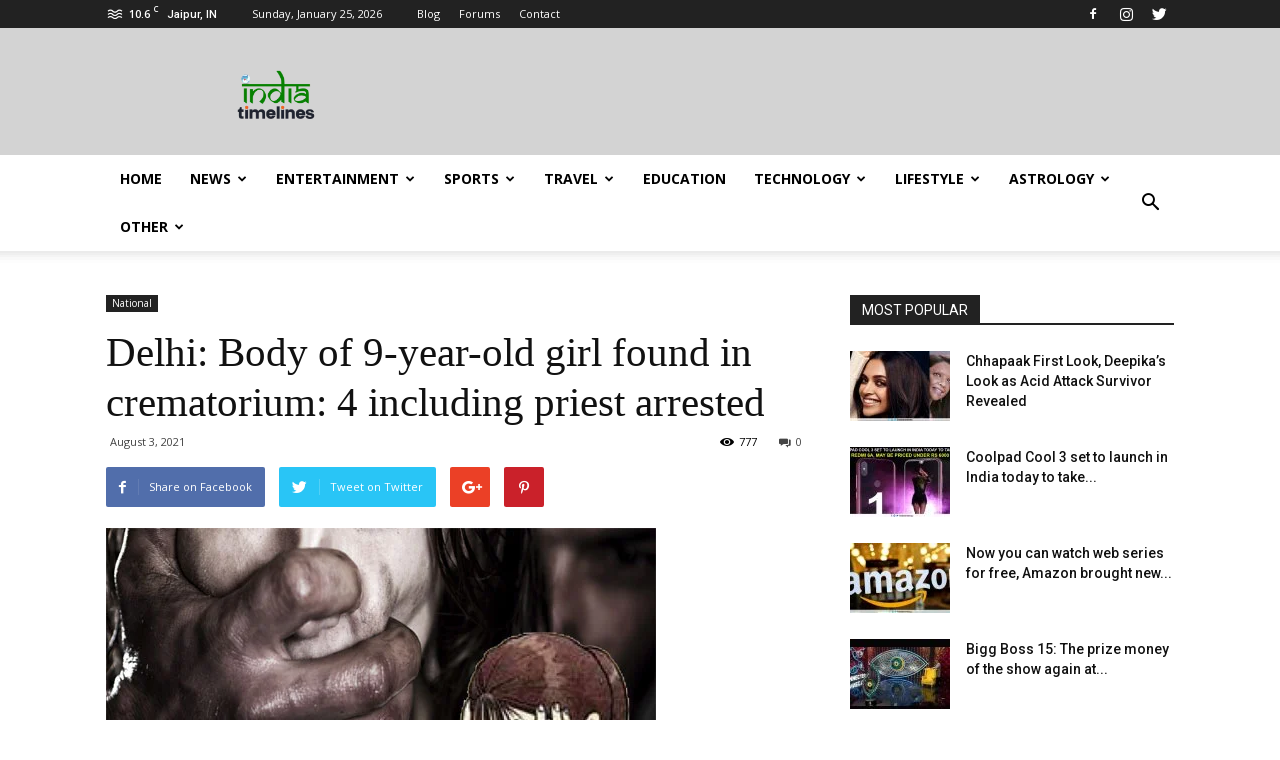

--- FILE ---
content_type: text/html; charset=UTF-8
request_url: https://www.indiatimelines.com/national/delhi-body-of-9-year-old-girl-found-in-crematorium-4-including-priest-arrested/
body_size: 38254
content:
<!doctype html >
<!--[if IE 8]>    <html class="ie8" lang="en"> <![endif]--->
<!--[if IE 9]>    <html class="ie9" lang="en"> <![endif]-->
<!--[if gt IE 8]><!--> <html lang="en-US"> <!--<![endif]-->
<head>
		<meta name="google-site-verification" content="MDAdIxGpYqK8sod7MOVDf3X94SzFOnTV7J4OdOkWFes" />
	<!-- Google tag (gtag.js) -->
<script async src="https://www.googletagmanager.com/gtag/js?id=G-BCZWSV618K"></script>
<script>
  window.dataLayer = window.dataLayer || [];
  function gtag(){dataLayer.push(arguments);}
  gtag('js', new Date());

  gtag('config', 'G-BCZWSV618K');
</script>
	
    <title>Delhi: Body of 9-year-old girl found in crematorium: 4 including priest arrested</title>
	
    <meta charset="UTF-8" />
    <meta name="viewport" content="width=device-width, initial-scale=1.0">
    <link rel="pingback" href="https://www.indiatimelines.com/xmlrpc.php" />
    <meta name='robots' content='index, follow, max-image-preview:large, max-snippet:-1, max-video-preview:-1' />
<meta property="og:image" content="https://www.indiatimelines.com/wp-content/uploads/2021/08/7-1.jpg" /><link rel="icon" type="image/png" href="https://www.indiatimelines.com/wp-content/uploads/2018/09/logo-300x300.png"><link rel="apple-touch-icon-precomposed" sizes="76x76" href="https://www.indiatimelines.com/wp-content/uploads/2018/09/logo-300x300.png"/><link rel="apple-touch-icon-precomposed" sizes="120x120" href="https://www.indiatimelines.com/wp-content/uploads/2018/09/logo-300x300.png"/><link rel="apple-touch-icon-precomposed" sizes="152x152" href="https://www.indiatimelines.com/wp-content/uploads/2018/09/logo-300x300.png"/><link rel="apple-touch-icon-precomposed" sizes="114x114" href="https://www.indiatimelines.com/wp-content/uploads/2018/09/logo-300x300.png"/><link rel="apple-touch-icon-precomposed" sizes="144x144" href="https://www.indiatimelines.com/wp-content/uploads/2018/09/logo-300x300.png"/>
	<!-- This site is optimized with the Yoast SEO plugin v23.5 - https://yoast.com/wordpress/plugins/seo/ -->
	<meta name="description" content="Delhi: Body of 9-year-old girl found in crematorium: 4 including priest arrested- A 9-year-old girl died under suspicious circumstances in the Old Nangal." />
	<link rel="canonical" href="https://www.indiatimelines.com/national/delhi-body-of-9-year-old-girl-found-in-crematorium-4-including-priest-arrested/" />
	<meta property="og:locale" content="en_US" />
	<meta property="og:type" content="article" />
	<meta property="og:title" content="Delhi: Body of 9-year-old girl found in crematorium: 4 including priest arrested" />
	<meta property="og:description" content="Delhi: Body of 9-year-old girl found in crematorium: 4 including priest arrested- A 9-year-old girl died under suspicious circumstances in the Old Nangal." />
	<meta property="og:url" content="https://www.indiatimelines.com/national/delhi-body-of-9-year-old-girl-found-in-crematorium-4-including-priest-arrested/" />
	<meta property="og:site_name" content="indiatimelines" />
	<meta property="article:published_time" content="2021-08-03T10:03:41+00:00" />
	<meta property="og:image" content="https://www.indiatimelines.com/wp-content/uploads/2021/08/7-1.jpg" />
	<meta property="og:image:width" content="550" />
	<meta property="og:image:height" content="354" />
	<meta property="og:image:type" content="image/jpeg" />
	<meta name="author" content="admin" />
	<meta name="twitter:card" content="summary_large_image" />
	<meta name="twitter:label1" content="Written by" />
	<meta name="twitter:data1" content="admin" />
	<meta name="twitter:label2" content="Est. reading time" />
	<meta name="twitter:data2" content="2 minutes" />
	<script type="application/ld+json" class="yoast-schema-graph">{"@context":"https://schema.org","@graph":[{"@type":"WebPage","@id":"https://www.indiatimelines.com/national/delhi-body-of-9-year-old-girl-found-in-crematorium-4-including-priest-arrested/","url":"https://www.indiatimelines.com/national/delhi-body-of-9-year-old-girl-found-in-crematorium-4-including-priest-arrested/","name":"Delhi: Body of 9-year-old girl found in crematorium: 4 including priest arrested","isPartOf":{"@id":"https://www.indiatimelines.com/#website"},"primaryImageOfPage":{"@id":"https://www.indiatimelines.com/national/delhi-body-of-9-year-old-girl-found-in-crematorium-4-including-priest-arrested/#primaryimage"},"image":{"@id":"https://www.indiatimelines.com/national/delhi-body-of-9-year-old-girl-found-in-crematorium-4-including-priest-arrested/#primaryimage"},"thumbnailUrl":"https://www.indiatimelines.com/wp-content/uploads/2021/08/7-1.jpg","datePublished":"2021-08-03T10:03:41+00:00","dateModified":"2021-08-03T10:03:41+00:00","author":{"@id":"https://www.indiatimelines.com/#/schema/person/d451593716c0962f7aef8f794b43b09c"},"description":"Delhi: Body of 9-year-old girl found in crematorium: 4 including priest arrested- A 9-year-old girl died under suspicious circumstances in the Old Nangal.","breadcrumb":{"@id":"https://www.indiatimelines.com/national/delhi-body-of-9-year-old-girl-found-in-crematorium-4-including-priest-arrested/#breadcrumb"},"inLanguage":"en-US","potentialAction":[{"@type":"ReadAction","target":["https://www.indiatimelines.com/national/delhi-body-of-9-year-old-girl-found-in-crematorium-4-including-priest-arrested/"]}]},{"@type":"ImageObject","inLanguage":"en-US","@id":"https://www.indiatimelines.com/national/delhi-body-of-9-year-old-girl-found-in-crematorium-4-including-priest-arrested/#primaryimage","url":"https://www.indiatimelines.com/wp-content/uploads/2021/08/7-1.jpg","contentUrl":"https://www.indiatimelines.com/wp-content/uploads/2021/08/7-1.jpg","width":550,"height":354,"caption":"Delhi: Body of 9-year-old girl found in crematorium: 4 including priest arrested"},{"@type":"BreadcrumbList","@id":"https://www.indiatimelines.com/national/delhi-body-of-9-year-old-girl-found-in-crematorium-4-including-priest-arrested/#breadcrumb","itemListElement":[{"@type":"ListItem","position":1,"name":"Home","item":"https://www.indiatimelines.com/"},{"@type":"ListItem","position":2,"name":"Delhi: Body of 9-year-old girl found in crematorium: 4 including priest arrested"}]},{"@type":"WebSite","@id":"https://www.indiatimelines.com/#website","url":"https://www.indiatimelines.com/","name":"indiatimelines","description":"Latest News Portal","potentialAction":[{"@type":"SearchAction","target":{"@type":"EntryPoint","urlTemplate":"https://www.indiatimelines.com/?s={search_term_string}"},"query-input":{"@type":"PropertyValueSpecification","valueRequired":true,"valueName":"search_term_string"}}],"inLanguage":"en-US"},{"@type":"Person","@id":"https://www.indiatimelines.com/#/schema/person/d451593716c0962f7aef8f794b43b09c","name":"admin","image":{"@type":"ImageObject","inLanguage":"en-US","@id":"https://www.indiatimelines.com/#/schema/person/image/","url":"https://secure.gravatar.com/avatar/40d092789bf1b7b8c32c8769eab99373?s=96&d=mm&r=g","contentUrl":"https://secure.gravatar.com/avatar/40d092789bf1b7b8c32c8769eab99373?s=96&d=mm&r=g","caption":"admin"},"description":"Nikhil can be found designing and developing all sorts of great Content. Digital Marketing expert by day and Wordpress fanatic by night, He enjoys the every-changing world of front-end development and web design.","url":"https://www.indiatimelines.com/author/admin/"}]}</script>
	<!-- / Yoast SEO plugin. -->


<link rel='dns-prefetch' href='//fonts.googleapis.com' />
<link rel="alternate" type="application/rss+xml" title="indiatimelines &raquo; Feed" href="https://www.indiatimelines.com/feed/" />
<link rel="alternate" type="application/rss+xml" title="indiatimelines &raquo; Comments Feed" href="https://www.indiatimelines.com/comments/feed/" />
<link rel="alternate" type="application/rss+xml" title="indiatimelines &raquo; Delhi: Body of 9-year-old girl found in crematorium: 4 including priest arrested Comments Feed" href="https://www.indiatimelines.com/national/delhi-body-of-9-year-old-girl-found-in-crematorium-4-including-priest-arrested/feed/" />
<script type="text/javascript">
/* <![CDATA[ */
window._wpemojiSettings = {"baseUrl":"https:\/\/s.w.org\/images\/core\/emoji\/15.0.3\/72x72\/","ext":".png","svgUrl":"https:\/\/s.w.org\/images\/core\/emoji\/15.0.3\/svg\/","svgExt":".svg","source":{"concatemoji":"https:\/\/www.indiatimelines.com\/wp-includes\/js\/wp-emoji-release.min.js?ver=6.6.4"}};
/*! This file is auto-generated */
!function(i,n){var o,s,e;function c(e){try{var t={supportTests:e,timestamp:(new Date).valueOf()};sessionStorage.setItem(o,JSON.stringify(t))}catch(e){}}function p(e,t,n){e.clearRect(0,0,e.canvas.width,e.canvas.height),e.fillText(t,0,0);var t=new Uint32Array(e.getImageData(0,0,e.canvas.width,e.canvas.height).data),r=(e.clearRect(0,0,e.canvas.width,e.canvas.height),e.fillText(n,0,0),new Uint32Array(e.getImageData(0,0,e.canvas.width,e.canvas.height).data));return t.every(function(e,t){return e===r[t]})}function u(e,t,n){switch(t){case"flag":return n(e,"\ud83c\udff3\ufe0f\u200d\u26a7\ufe0f","\ud83c\udff3\ufe0f\u200b\u26a7\ufe0f")?!1:!n(e,"\ud83c\uddfa\ud83c\uddf3","\ud83c\uddfa\u200b\ud83c\uddf3")&&!n(e,"\ud83c\udff4\udb40\udc67\udb40\udc62\udb40\udc65\udb40\udc6e\udb40\udc67\udb40\udc7f","\ud83c\udff4\u200b\udb40\udc67\u200b\udb40\udc62\u200b\udb40\udc65\u200b\udb40\udc6e\u200b\udb40\udc67\u200b\udb40\udc7f");case"emoji":return!n(e,"\ud83d\udc26\u200d\u2b1b","\ud83d\udc26\u200b\u2b1b")}return!1}function f(e,t,n){var r="undefined"!=typeof WorkerGlobalScope&&self instanceof WorkerGlobalScope?new OffscreenCanvas(300,150):i.createElement("canvas"),a=r.getContext("2d",{willReadFrequently:!0}),o=(a.textBaseline="top",a.font="600 32px Arial",{});return e.forEach(function(e){o[e]=t(a,e,n)}),o}function t(e){var t=i.createElement("script");t.src=e,t.defer=!0,i.head.appendChild(t)}"undefined"!=typeof Promise&&(o="wpEmojiSettingsSupports",s=["flag","emoji"],n.supports={everything:!0,everythingExceptFlag:!0},e=new Promise(function(e){i.addEventListener("DOMContentLoaded",e,{once:!0})}),new Promise(function(t){var n=function(){try{var e=JSON.parse(sessionStorage.getItem(o));if("object"==typeof e&&"number"==typeof e.timestamp&&(new Date).valueOf()<e.timestamp+604800&&"object"==typeof e.supportTests)return e.supportTests}catch(e){}return null}();if(!n){if("undefined"!=typeof Worker&&"undefined"!=typeof OffscreenCanvas&&"undefined"!=typeof URL&&URL.createObjectURL&&"undefined"!=typeof Blob)try{var e="postMessage("+f.toString()+"("+[JSON.stringify(s),u.toString(),p.toString()].join(",")+"));",r=new Blob([e],{type:"text/javascript"}),a=new Worker(URL.createObjectURL(r),{name:"wpTestEmojiSupports"});return void(a.onmessage=function(e){c(n=e.data),a.terminate(),t(n)})}catch(e){}c(n=f(s,u,p))}t(n)}).then(function(e){for(var t in e)n.supports[t]=e[t],n.supports.everything=n.supports.everything&&n.supports[t],"flag"!==t&&(n.supports.everythingExceptFlag=n.supports.everythingExceptFlag&&n.supports[t]);n.supports.everythingExceptFlag=n.supports.everythingExceptFlag&&!n.supports.flag,n.DOMReady=!1,n.readyCallback=function(){n.DOMReady=!0}}).then(function(){return e}).then(function(){var e;n.supports.everything||(n.readyCallback(),(e=n.source||{}).concatemoji?t(e.concatemoji):e.wpemoji&&e.twemoji&&(t(e.twemoji),t(e.wpemoji)))}))}((window,document),window._wpemojiSettings);
/* ]]> */
</script>
<style id='wp-emoji-styles-inline-css' type='text/css'>

	img.wp-smiley, img.emoji {
		display: inline !important;
		border: none !important;
		box-shadow: none !important;
		height: 1em !important;
		width: 1em !important;
		margin: 0 0.07em !important;
		vertical-align: -0.1em !important;
		background: none !important;
		padding: 0 !important;
	}
</style>
<link rel='stylesheet' id='contact-form-7-css' href='https://www.indiatimelines.com/wp-content/plugins/contact-form-7/includes/css/styles.css?ver=5.1.4' type='text/css' media='all' />
<link rel='stylesheet' id='google-fonts-style-css' href='https://fonts.googleapis.com/css?family=Open+Sans%3A300italic%2C400%2C400italic%2C600%2C600italic%2C700%7CRoboto%3A300%2C400%2C400italic%2C500%2C500italic%2C700%2C900&#038;ver=7.8.1' type='text/css' media='all' />
<link rel='stylesheet' id='js_composer_front-css' href='https://www.indiatimelines.com/wp-content/plugins/js_composer/assets/css/js_composer.min.css?ver=5.1.1' type='text/css' media='all' />
<link rel='stylesheet' id='td-theme-css' href='https://www.indiatimelines.com/wp-content/themes/Newspaper/style.css?ver=7.8.1' type='text/css' media='all' />
<script type="text/javascript" src="https://www.indiatimelines.com/wp-includes/js/jquery/jquery.min.js?ver=3.7.1" id="jquery-core-js"></script>
<script type="text/javascript" src="https://www.indiatimelines.com/wp-includes/js/jquery/jquery-migrate.min.js?ver=3.4.1" id="jquery-migrate-js"></script>
<link rel="https://api.w.org/" href="https://www.indiatimelines.com/wp-json/" /><link rel="alternate" title="JSON" type="application/json" href="https://www.indiatimelines.com/wp-json/wp/v2/posts/7457" /><link rel="EditURI" type="application/rsd+xml" title="RSD" href="https://www.indiatimelines.com/xmlrpc.php?rsd" />
<meta name="generator" content="WordPress 6.6.4" />
<link rel='shortlink' href='https://www.indiatimelines.com/?p=7457' />
<link rel="alternate" title="oEmbed (JSON)" type="application/json+oembed" href="https://www.indiatimelines.com/wp-json/oembed/1.0/embed?url=https%3A%2F%2Fwww.indiatimelines.com%2Fnational%2Fdelhi-body-of-9-year-old-girl-found-in-crematorium-4-including-priest-arrested%2F" />
<link rel="alternate" title="oEmbed (XML)" type="text/xml+oembed" href="https://www.indiatimelines.com/wp-json/oembed/1.0/embed?url=https%3A%2F%2Fwww.indiatimelines.com%2Fnational%2Fdelhi-body-of-9-year-old-girl-found-in-crematorium-4-including-priest-arrested%2F&#038;format=xml" />
<!--[if lt IE 9]><script src="https://html5shim.googlecode.com/svn/trunk/html5.js"></script><![endif]-->
    <style type="text/css">.recentcomments a{display:inline !important;padding:0 !important;margin:0 !important;}</style><meta name="generator" content="Powered by Visual Composer - drag and drop page builder for WordPress."/>
<!--[if lte IE 9]><link rel="stylesheet" type="text/css" href="https://www.indiatimelines.com/wp-content/plugins/js_composer/assets/css/vc_lte_ie9.min.css" media="screen"><![endif]-->
<!-- JS generated by theme -->

<script>
    
    

	    var tdBlocksArray = []; //here we store all the items for the current page

	    //td_block class - each ajax block uses a object of this class for requests
	    function tdBlock() {
		    this.id = '';
		    this.block_type = 1; //block type id (1-234 etc)
		    this.atts = '';
		    this.td_column_number = '';
		    this.td_current_page = 1; //
		    this.post_count = 0; //from wp
		    this.found_posts = 0; //from wp
		    this.max_num_pages = 0; //from wp
		    this.td_filter_value = ''; //current live filter value
		    this.is_ajax_running = false;
		    this.td_user_action = ''; // load more or infinite loader (used by the animation)
		    this.header_color = '';
		    this.ajax_pagination_infinite_stop = ''; //show load more at page x
	    }


        // td_js_generator - mini detector
        (function(){
            var htmlTag = document.getElementsByTagName("html")[0];

            if ( navigator.userAgent.indexOf("MSIE 10.0") > -1 ) {
                htmlTag.className += ' ie10';
            }

            if ( !!navigator.userAgent.match(/Trident.*rv\:11\./) ) {
                htmlTag.className += ' ie11';
            }

            if ( /(iPad|iPhone|iPod)/g.test(navigator.userAgent) ) {
                htmlTag.className += ' td-md-is-ios';
            }

            var user_agent = navigator.userAgent.toLowerCase();
            if ( user_agent.indexOf("android") > -1 ) {
                htmlTag.className += ' td-md-is-android';
            }

            if ( -1 !== navigator.userAgent.indexOf('Mac OS X')  ) {
                htmlTag.className += ' td-md-is-os-x';
            }

            if ( /chrom(e|ium)/.test(navigator.userAgent.toLowerCase()) ) {
               htmlTag.className += ' td-md-is-chrome';
            }

            if ( -1 !== navigator.userAgent.indexOf('Firefox') ) {
                htmlTag.className += ' td-md-is-firefox';
            }

            if ( -1 !== navigator.userAgent.indexOf('Safari') && -1 === navigator.userAgent.indexOf('Chrome') ) {
                htmlTag.className += ' td-md-is-safari';
            }

            if( -1 !== navigator.userAgent.indexOf('IEMobile') ){
                htmlTag.className += ' td-md-is-iemobile';
            }

        })();




        var tdLocalCache = {};

        ( function () {
            "use strict";

            tdLocalCache = {
                data: {},
                remove: function (resource_id) {
                    delete tdLocalCache.data[resource_id];
                },
                exist: function (resource_id) {
                    return tdLocalCache.data.hasOwnProperty(resource_id) && tdLocalCache.data[resource_id] !== null;
                },
                get: function (resource_id) {
                    return tdLocalCache.data[resource_id];
                },
                set: function (resource_id, cachedData) {
                    tdLocalCache.remove(resource_id);
                    tdLocalCache.data[resource_id] = cachedData;
                }
            };
        })();

    
    
var td_viewport_interval_list=[{"limitBottom":767,"sidebarWidth":228},{"limitBottom":1018,"sidebarWidth":300},{"limitBottom":1140,"sidebarWidth":324}];
var td_animation_stack_effect="type0";
var tds_animation_stack=true;
var td_animation_stack_specific_selectors=".entry-thumb, img";
var td_animation_stack_general_selectors=".td-animation-stack img, .td-animation-stack .entry-thumb, .post img";
var tds_general_modal_image="yes";
var td_ajax_url="https:\/\/www.indiatimelines.com\/wp-admin\/admin-ajax.php?td_theme_name=Newspaper&v=7.8.1";
var td_get_template_directory_uri="https:\/\/www.indiatimelines.com\/wp-content\/themes\/Newspaper";
var tds_snap_menu="smart_snap_always";
var tds_logo_on_sticky="show_header_logo";
var tds_header_style="";
var td_please_wait="Please wait...";
var td_email_user_pass_incorrect="User or password incorrect!";
var td_email_user_incorrect="Email or username incorrect!";
var td_email_incorrect="Email incorrect!";
var tds_more_articles_on_post_enable="show";
var tds_more_articles_on_post_time_to_wait="";
var tds_more_articles_on_post_pages_distance_from_top=0;
var tds_theme_color_site_wide="#4db2ec";
var tds_smart_sidebar="enabled";
var tdThemeName="Newspaper";
var td_magnific_popup_translation_tPrev="Previous (Left arrow key)";
var td_magnific_popup_translation_tNext="Next (Right arrow key)";
var td_magnific_popup_translation_tCounter="%curr% of %total%";
var td_magnific_popup_translation_ajax_tError="The content from %url% could not be loaded.";
var td_magnific_popup_translation_image_tError="The image #%curr% could not be loaded.";
var td_ad_background_click_link="";
var td_ad_background_click_target="";
</script>


<!-- Header style compiled by theme -->

<style>
    
.block-title > span,
    .block-title > span > a,
    .block-title > a,
    .block-title > label,
    .widgettitle,
    .widgettitle:after,
    .td-trending-now-title,
    .td-trending-now-wrapper:hover .td-trending-now-title,
    .wpb_tabs li.ui-tabs-active a,
    .wpb_tabs li:hover a,
    .vc_tta-container .vc_tta-color-grey.vc_tta-tabs-position-top.vc_tta-style-classic .vc_tta-tabs-container .vc_tta-tab.vc_active > a,
    .vc_tta-container .vc_tta-color-grey.vc_tta-tabs-position-top.vc_tta-style-classic .vc_tta-tabs-container .vc_tta-tab:hover > a,
    .td_block_template_1 .td-related-title .td-cur-simple-item,
    .woocommerce .product .products h2,
    .td-subcat-filter .td-subcat-dropdown:hover .td-subcat-more,
    .td-weather-information:before,
    .td-weather-week:before,
    .td_block_exchange .td-exchange-header:before,
    .td-theme-wrap .td_block_template_3 .td-block-title > *,
    .td-theme-wrap .td_block_template_4 .td-block-title > *,
    .td-theme-wrap .td_block_template_7 .td-block-title > *,
    .td-theme-wrap .td_block_template_9 .td-block-title:after,
    .td-theme-wrap .td_block_template_10 .td-block-title::before,
    .td-theme-wrap .td_block_template_11 .td-block-title::before,
    .td-theme-wrap .td_block_template_11 .td-block-title::after,
    .td-theme-wrap .td_block_template_14 .td-block-title,
    .td-theme-wrap .td_block_template_15 .td-block-title:before,
    .td-theme-wrap .td_block_template_17 .td-block-title:before {
        background-color: #222222;
    }

    .woocommerce div.product .woocommerce-tabs ul.tabs li.active {
    	background-color: #222222 !important;
    }

    .block-title,
    .td_block_template_1 .td-related-title,
    .wpb_tabs .wpb_tabs_nav,
    .vc_tta-container .vc_tta-color-grey.vc_tta-tabs-position-top.vc_tta-style-classic .vc_tta-tabs-container,
    .woocommerce div.product .woocommerce-tabs ul.tabs:before,
    .td-theme-wrap .td_block_template_5 .td-block-title > *,
    .td-theme-wrap .td_block_template_17 .td-block-title,
    .td-theme-wrap .td_block_template_17 .td-block-title::before {
        border-color: #222222;
    }

    .td-theme-wrap .td_block_template_4 .td-block-title > *:before,
    .td-theme-wrap .td_block_template_17 .td-block-title::after {
        border-color: #222222 transparent transparent transparent;
    }

    
    @media (max-width: 767px) {
        body .td-header-wrap .td-header-main-menu {
            background-color: #ecc2c2db !important;
        }
    }


    
    .td-banner-wrap-full,
    .td-header-style-11 .td-logo-wrap-full {
        background-color: #d3d3d3;
    }

    .td-header-style-11 .td-logo-wrap-full {
        border-bottom: 0;
    }

    @media (min-width: 1019px) {
        .td-header-style-2 .td-header-sp-recs,
        .td-header-style-5 .td-a-rec-id-header > div,
        .td-header-style-5 .td-g-rec-id-header > .adsbygoogle,
        .td-header-style-6 .td-a-rec-id-header > div,
        .td-header-style-6 .td-g-rec-id-header > .adsbygoogle,
        .td-header-style-7 .td-a-rec-id-header > div,
        .td-header-style-7 .td-g-rec-id-header > .adsbygoogle,
        .td-header-style-8 .td-a-rec-id-header > div,
        .td-header-style-8 .td-g-rec-id-header > .adsbygoogle,
        .td-header-style-12 .td-a-rec-id-header > div,
        .td-header-style-12 .td-g-rec-id-header > .adsbygoogle {
            margin-bottom: 24px !important;
        }
    }

    @media (min-width: 768px) and (max-width: 1018px) {
        .td-header-style-2 .td-header-sp-recs,
        .td-header-style-5 .td-a-rec-id-header > div,
        .td-header-style-5 .td-g-rec-id-header > .adsbygoogle,
        .td-header-style-6 .td-a-rec-id-header > div,
        .td-header-style-6 .td-g-rec-id-header > .adsbygoogle,
        .td-header-style-7 .td-a-rec-id-header > div,
        .td-header-style-7 .td-g-rec-id-header > .adsbygoogle,
        .td-header-style-8 .td-a-rec-id-header > div,
        .td-header-style-8 .td-g-rec-id-header > .adsbygoogle,
        .td-header-style-12 .td-a-rec-id-header > div,
        .td-header-style-12 .td-g-rec-id-header > .adsbygoogle {
            margin-bottom: 14px !important;
        }
    }

     
    .td-footer-wrapper,
    .td-footer-wrapper .td_block_template_7 .td-block-title > *,
    .td-footer-wrapper .td_block_template_17 .td-block-title,
    .td-footer-wrapper .td-block-title-wrap .td-wrapper-pulldown-filter {
        background-color: #2f4f4f;
    }
</style>


<!-- BEGIN ExactMetrics v5.3.9 Universal Analytics - https://exactmetrics.com/ -->
<script>
(function(i,s,o,g,r,a,m){i['GoogleAnalyticsObject']=r;i[r]=i[r]||function(){
	(i[r].q=i[r].q||[]).push(arguments)},i[r].l=1*new Date();a=s.createElement(o),
	m=s.getElementsByTagName(o)[0];a.async=1;a.src=g;m.parentNode.insertBefore(a,m)
})(window,document,'script','https://www.google-analytics.com/analytics.js','ga');
  ga('create', 'UA-128362804-1', 'auto');
  ga('send', 'pageview');
</script>
<!-- END ExactMetrics Universal Analytics -->
		<style type="text/css" id="wp-custom-css">
			.post header .entry-title {
    margin-top: 0;
    margin-bottom: 7px;
    word-wrap: break-word;
    font-size: 41px;
    line-height: 50px;
    font-family: none;
}
		</style>
		<noscript><style type="text/css"> .wpb_animate_when_almost_visible { opacity: 1; }</style></noscript>	
</head>

<body class="post-template-default single single-post postid-7457 single-format-standard delhi-body-of-9-year-old-girl-found-in-crematorium-4-including-priest-arrested global-block-template-1 wpb-js-composer js-comp-ver-5.1.1 vc_responsive td-animation-stack-type0 td-full-layout" itemscope="itemscope" itemtype="https://schema.org/WebPage">

        <div class="td-scroll-up"><i class="td-icon-menu-up"></i></div>
    
    <div class="td-menu-background"></div>
<div id="td-mobile-nav">
    <div class="td-mobile-container">
        <!-- mobile menu top section -->
        <div class="td-menu-socials-wrap">
            <!-- socials -->
            <div class="td-menu-socials">
                
        <span class="td-social-icon-wrap">
            <a target="_blank" href="https://www.facebook.com/IndiaTimelines-292625508204226/" title="Facebook">
                <i class="td-icon-font td-icon-facebook"></i>
            </a>
        </span>
        <span class="td-social-icon-wrap">
            <a target="_blank" href="https://www.instagram.com/indiatimelines/" title="Instagram">
                <i class="td-icon-font td-icon-instagram"></i>
            </a>
        </span>
        <span class="td-social-icon-wrap">
            <a target="_blank" href="https://twitter.com/ITimelines" title="Twitter">
                <i class="td-icon-font td-icon-twitter"></i>
            </a>
        </span>            </div>
            <!-- close button -->
            <div class="td-mobile-close">
                <a href="#"><i class="td-icon-close-mobile"></i></a>
            </div>
        </div>

        <!-- login section -->
        
        <!-- menu section -->
        <div class="td-mobile-content">
            <div class="menu-td-demo-header-menu-container"><ul id="menu-td-demo-header-menu" class="td-mobile-main-menu"><li id="menu-item-58" class="menu-item menu-item-type-post_type menu-item-object-page menu-item-home menu-item-first menu-item-58"><a href="https://www.indiatimelines.com/">Home</a></li>
<li id="menu-item-9049" class="menu-item menu-item-type-custom menu-item-object-custom menu-item-has-children menu-item-has-children menu-item-9049"><a href="https://www.indiatimelines.com/category/news/">News<i class="td-icon-menu-right td-element-after"></i></a>
<ul class="sub-menu">
	<li id="menu-item-0" class="menu-item-0"><a href="https://www.indiatimelines.com/category/news/weathers/">Weathers</a></li>
	<li id="menu-item-210" class="menu-item menu-item-type-taxonomy menu-item-object-category menu-item-210"><a href="https://www.indiatimelines.com/category/international/">International</a></li>
	<li id="menu-item-212" class="menu-item menu-item-type-taxonomy menu-item-object-category current-post-ancestor current-menu-parent current-post-parent menu-item-212"><a href="https://www.indiatimelines.com/category/national/">National</a></li>
	<li id="menu-item-214" class="menu-item menu-item-type-taxonomy menu-item-object-category menu-item-214"><a href="https://www.indiatimelines.com/category/politics/">Politics</a></li>
	<li id="menu-item-9086" class="menu-item menu-item-type-taxonomy menu-item-object-category menu-item-9086"><a href="https://www.indiatimelines.com/category/election/">Election</a></li>
</ul>
</li>
<li id="menu-item-209" class="menu-item menu-item-type-taxonomy menu-item-object-category menu-item-has-children menu-item-has-children menu-item-209"><a href="https://www.indiatimelines.com/category/entertainment/">Entertainment<i class="td-icon-menu-right td-element-after"></i></a>
<ul class="sub-menu">
	<li class="menu-item-0"><a href="https://www.indiatimelines.com/category/entertainment/video-games/">Video Games</a></li>
	<li id="menu-item-9083" class="menu-item menu-item-type-taxonomy menu-item-object-category menu-item-9083"><a href="https://www.indiatimelines.com/category/music/">Music</a></li>
	<li id="menu-item-9078" class="menu-item menu-item-type-taxonomy menu-item-object-category menu-item-9078"><a href="https://www.indiatimelines.com/category/entertainment/vedio/">Vedio</a></li>
	<li id="menu-item-9080" class="menu-item menu-item-type-taxonomy menu-item-object-category menu-item-9080"><a href="https://www.indiatimelines.com/category/entertainment/dance/">Dance</a></li>
	<li id="menu-item-9081" class="menu-item menu-item-type-taxonomy menu-item-object-category menu-item-9081"><a href="https://www.indiatimelines.com/category/entertainment/drama/">Drama</a></li>
	<li id="menu-item-9082" class="menu-item menu-item-type-taxonomy menu-item-object-category menu-item-9082"><a href="https://www.indiatimelines.com/category/movies/">Movies</a></li>
	<li id="menu-item-9079" class="menu-item menu-item-type-taxonomy menu-item-object-category menu-item-9079"><a href="https://www.indiatimelines.com/category/entertainment/video-games/">Video Games</a></li>
</ul>
</li>
<li id="menu-item-216" class="menu-item menu-item-type-taxonomy menu-item-object-category menu-item-has-children menu-item-216"><a href="https://www.indiatimelines.com/category/sports/">Sports<i class="td-icon-menu-right td-element-after"></i></a>
<ul class="sub-menu">
	<li class="menu-item-0"><a href="https://www.indiatimelines.com/category/sports/asian-games/">Asian Games</a></li>
	<li class="menu-item-0"><a href="https://www.indiatimelines.com/category/sports/athletics/">Athletics</a></li>
	<li class="menu-item-0"><a href="https://www.indiatimelines.com/category/sports/badminton/">badminton</a></li>
	<li class="menu-item-0"><a href="https://www.indiatimelines.com/category/sports/basketball/">Basketball</a></li>
	<li class="menu-item-0"><a href="https://www.indiatimelines.com/category/sports/cricket/">Cricket</a></li>
	<li class="menu-item-0"><a href="https://www.indiatimelines.com/category/sports/football/">Football</a></li>
	<li class="menu-item-0"><a href="https://www.indiatimelines.com/category/sports/hockey/">Hockey</a></li>
	<li class="menu-item-0"><a href="https://www.indiatimelines.com/category/sports/tennis/">Tennis</a></li>
	<li class="menu-item-0"><a href="https://www.indiatimelines.com/category/sports/wrestling/">Wrestling</a></li>
</ul>
</li>
<li id="menu-item-9050" class="menu-item menu-item-type-taxonomy menu-item-object-category menu-item-has-children menu-item-9050"><a href="https://www.indiatimelines.com/category/tour-and-travel/">Travel<i class="td-icon-menu-right td-element-after"></i></a>
<ul class="sub-menu">
	<li class="menu-item-0"><a href="https://www.indiatimelines.com/category/tour-and-travel/india/">india</a></li>
	<li class="menu-item-0"><a href="https://www.indiatimelines.com/category/tour-and-travel/maldives/">Maldives</a></li>
</ul>
</li>
<li id="menu-item-208" class="menu-item menu-item-type-taxonomy menu-item-object-category menu-item-208"><a href="https://www.indiatimelines.com/category/education/">Education</a></li>
<li id="menu-item-9071" class="menu-item menu-item-type-custom menu-item-object-custom menu-item-has-children menu-item-has-children menu-item-9071"><a href="https://www.indiatimelines.com/category/technology/">Technology<i class="td-icon-menu-right td-element-after"></i></a>
<ul class="sub-menu">
	<li class="menu-item-0"><a href="https://www.indiatimelines.com/category/technology/application-development/">App Development</a></li>
	<li class="menu-item-0"><a href="https://www.indiatimelines.com/category/technology/digital/">Digital</a></li>
	<li class="menu-item-0"><a href="https://www.indiatimelines.com/category/technology/software-development/">Software Development</a></li>
	<li id="menu-item-9073" class="menu-item menu-item-type-taxonomy menu-item-object-category menu-item-9073"><a href="https://www.indiatimelines.com/category/technology/digital/">Digital</a></li>
	<li id="menu-item-9072" class="menu-item menu-item-type-taxonomy menu-item-object-category menu-item-9072"><a href="https://www.indiatimelines.com/category/technology/design/">Design</a></li>
	<li id="menu-item-9076" class="menu-item menu-item-type-taxonomy menu-item-object-category menu-item-9076"><a href="https://www.indiatimelines.com/category/technology/website-development/">Website Development</a></li>
	<li id="menu-item-9075" class="menu-item menu-item-type-taxonomy menu-item-object-category menu-item-9075"><a href="https://www.indiatimelines.com/category/technology/software-development/">Software Development</a></li>
	<li id="menu-item-9077" class="menu-item menu-item-type-taxonomy menu-item-object-category menu-item-9077"><a href="https://www.indiatimelines.com/category/technology/application-development/">App Development</a></li>
</ul>
</li>
<li id="menu-item-211" class="menu-item menu-item-type-taxonomy menu-item-object-category menu-item-has-children menu-item-211"><a href="https://www.indiatimelines.com/category/lifestyle/">Lifestyle<i class="td-icon-menu-right td-element-after"></i></a>
<ul class="sub-menu">
	<li class="menu-item-0"><a href="https://www.indiatimelines.com/category/lifestyle/beauty/">Beauty</a></li>
	<li class="menu-item-0"><a href="https://www.indiatimelines.com/category/lifestyle/fashion/">Fashion</a></li>
	<li class="menu-item-0"><a href="https://www.indiatimelines.com/category/lifestyle/food/">Food</a></li>
	<li class="menu-item-0"><a href="https://www.indiatimelines.com/category/lifestyle/health-fitness/">Health &amp; Fitness</a></li>
</ul>
</li>
<li id="menu-item-9464" class="menu-item menu-item-type-taxonomy menu-item-object-category menu-item-has-children menu-item-9464"><a href="https://www.indiatimelines.com/category/astrology/">Astrology<i class="td-icon-menu-right td-element-after"></i></a>
<ul class="sub-menu">
	<li id="menu-item-9465" class="menu-item menu-item-type-taxonomy menu-item-object-category menu-item-9465"><a href="https://www.indiatimelines.com/category/astrology/marriage-issues/">Marriage Issues</a></li>
	<li id="menu-item-9478" class="menu-item menu-item-type-taxonomy menu-item-object-category menu-item-9478"><a href="https://www.indiatimelines.com/category/astrology/shubh-muhurat/">Shubh Muhurat</a></li>
</ul>
</li>
<li id="menu-item-9067" class="menu-item menu-item-type-custom menu-item-object-custom menu-item-has-children menu-item-9067"><a href="https://www.indiatimelines.com/category/other/">Other<i class="td-icon-menu-right td-element-after"></i></a>
<ul class="sub-menu">
	<li id="menu-item-11930" class="menu-item menu-item-type-taxonomy menu-item-object-category menu-item-11930"><a href="https://www.indiatimelines.com/category/gadgets/">Gadgets</a></li>
	<li id="menu-item-9367" class="menu-item menu-item-type-taxonomy menu-item-object-category menu-item-9367"><a href="https://www.indiatimelines.com/category/other/events/">Events</a></li>
	<li id="menu-item-206" class="menu-item menu-item-type-taxonomy menu-item-object-category menu-item-206"><a href="https://www.indiatimelines.com/category/carrer/">Carrer</a></li>
	<li id="menu-item-207" class="menu-item menu-item-type-taxonomy menu-item-object-category menu-item-207"><a href="https://www.indiatimelines.com/category/crime/">Crime</a></li>
	<li id="menu-item-9068" class="menu-item menu-item-type-taxonomy menu-item-object-category menu-item-9068"><a href="https://www.indiatimelines.com/category/auto/">Auto</a></li>
	<li id="menu-item-9066" class="menu-item menu-item-type-taxonomy menu-item-object-category menu-item-9066"><a href="https://www.indiatimelines.com/category/electronics/">Electronics</a></li>
	<li id="menu-item-205" class="menu-item menu-item-type-taxonomy menu-item-object-category menu-item-205"><a href="https://www.indiatimelines.com/category/featured/">Featured</a></li>
	<li id="menu-item-215" class="menu-item menu-item-type-taxonomy menu-item-object-category menu-item-215"><a href="https://www.indiatimelines.com/category/religious/">Religious</a></li>
	<li id="menu-item-9084" class="menu-item menu-item-type-taxonomy menu-item-object-category menu-item-9084"><a href="https://www.indiatimelines.com/category/furniture/">Furniture</a></li>
</ul>
</li>
</ul></div>        </div>
    </div>

    <!-- register/login section -->
    </div>    <div class="td-search-background"></div>
<div class="td-search-wrap-mob">
	<div class="td-drop-down-search" aria-labelledby="td-header-search-button">
		<form method="get" class="td-search-form" action="https://www.indiatimelines.com/">
			<!-- close button -->
			<div class="td-search-close">
				<a href="#"><i class="td-icon-close-mobile"></i></a>
			</div>
			<div role="search" class="td-search-input">
				<span>Search</span>
				<input id="td-header-search-mob" type="text" value="" name="s" autocomplete="off" />
			</div>
		</form>
		<div id="td-aj-search-mob"></div>
	</div>
</div>    
    
    <div id="td-outer-wrap" class="td-theme-wrap">
    
        <!--
Header style 1
-->
<div class="td-header-wrap td-header-style-1">

    <div class="td-header-top-menu-full td-container-wrap ">
        <div class="td-container td-header-row td-header-top-menu">
            
    <div class="top-bar-style-1">
        
<div class="td-header-sp-top-menu">


	<!-- td weather source: cache -->		<div class="td-weather-top-widget" id="td_top_weather_uid">
			<i class="td-icons mist-d"></i>
			<div class="td-weather-now" data-block-uid="td_top_weather_uid">
				<span class="td-big-degrees">10.6</span>
				<span class="td-weather-unit">C</span>
			</div>
			<div class="td-weather-header">
				<div class="td-weather-city">Jaipur, IN</div>
			</div>
		</div>
		        <div class="td_data_time">
            <div >

                Sunday, January 25, 2026
            </div>
        </div>
    <div class="menu-top-container"><ul id="menu-td-demo-top-menu" class="top-header-menu"><li id="menu-item-36" class="menu-item menu-item-type-custom menu-item-object-custom menu-item-first td-menu-item td-normal-menu menu-item-36"><a href="#">Blog</a></li>
<li id="menu-item-37" class="menu-item menu-item-type-custom menu-item-object-custom td-menu-item td-normal-menu menu-item-37"><a href="#">Forums</a></li>
<li id="menu-item-38" class="menu-item menu-item-type-post_type menu-item-object-page td-menu-item td-normal-menu menu-item-38"><a href="https://www.indiatimelines.com/contact/">Contact</a></li>
</ul></div></div>
        <div class="td-header-sp-top-widget">
    
        <span class="td-social-icon-wrap">
            <a target="_blank" href="https://www.facebook.com/IndiaTimelines-292625508204226/" title="Facebook">
                <i class="td-icon-font td-icon-facebook"></i>
            </a>
        </span>
        <span class="td-social-icon-wrap">
            <a target="_blank" href="https://www.instagram.com/indiatimelines/" title="Instagram">
                <i class="td-icon-font td-icon-instagram"></i>
            </a>
        </span>
        <span class="td-social-icon-wrap">
            <a target="_blank" href="https://twitter.com/ITimelines" title="Twitter">
                <i class="td-icon-font td-icon-twitter"></i>
            </a>
        </span></div>
    </div>

<!-- LOGIN MODAL -->
        </div>
    </div>

    <div class="td-banner-wrap-full td-logo-wrap-full td-container-wrap ">
        <div class="td-container td-header-row td-header-header">
            <div class="td-header-sp-logo">
                        <a class="td-main-logo" href="https://www.indiatimelines.com/">
            <img class="td-retina-data" data-retina="https://www.indiatimelines.com/wp-content/uploads/2018/09/logo-300x300.png" src="https://www.indiatimelines.com/wp-content/uploads/2018/09/logo-300x300.png" alt=""/>
            <span class="td-visual-hidden">indiatimelines</span>
        </a>
                </div>
            <div class="td-header-sp-recs">
                <div class="td-header-rec-wrap">
    
</div>            </div>
        </div>
    </div>

    <div class="td-header-menu-wrap-full td-container-wrap ">
        <div class="td-header-menu-wrap td-header-gradient">
            <div class="td-container td-header-row td-header-main-menu">
                <div id="td-header-menu" role="navigation">
    <div id="td-top-mobile-toggle"><a href="#"><i class="td-icon-font td-icon-mobile"></i></a></div>
    <div class="td-main-menu-logo td-logo-in-header">
        		<a class="td-mobile-logo td-sticky-header" href="https://www.indiatimelines.com/">
			<img class="td-retina-data" data-retina="https://www.indiatimelines.com/wp-content/uploads/2018/09/logo-300x300.png" src="https://www.indiatimelines.com/wp-content/uploads/2018/09/logo-300x300.png" alt=""/>
		</a>
			<a class="td-header-logo td-sticky-header" href="https://www.indiatimelines.com/">
			<img class="td-retina-data" data-retina="https://www.indiatimelines.com/wp-content/uploads/2018/09/logo-300x300.png" src="https://www.indiatimelines.com/wp-content/uploads/2018/09/logo-300x300.png" alt=""/>
		</a>
	    </div>
    <div class="menu-td-demo-header-menu-container"><ul id="menu-td-demo-header-menu-1" class="sf-menu"><li class="menu-item menu-item-type-post_type menu-item-object-page menu-item-home menu-item-first td-menu-item td-normal-menu menu-item-58"><a href="https://www.indiatimelines.com/">Home</a></li>
<li class="menu-item menu-item-type-custom menu-item-object-custom menu-item-has-children td-menu-item td-mega-menu menu-item-9049"><a href="https://www.indiatimelines.com/category/news/">News</a>
<ul class="sub-menu">
	<li class="menu-item-0"><div class="td-container-border"><div class="td-mega-grid"><div class="td_block_wrap td_block_mega_menu td_uid_2_6975b58603cc1_rand td_with_ajax_pagination td-pb-border-top td_block_template_1"  data-td-block-uid="td_uid_2_6975b58603cc1" ><script>var block_td_uid_2_6975b58603cc1 = new tdBlock();
block_td_uid_2_6975b58603cc1.id = "td_uid_2_6975b58603cc1";
block_td_uid_2_6975b58603cc1.atts = '{"limit":4,"sort":"","post_ids":"","tag_slug":"","autors_id":"","installed_post_types":"","category_id":"29664","category_ids":"","custom_title":"","custom_url":"","show_child_cat":30,"sub_cat_ajax":"","ajax_pagination":"next_prev","header_color":"","header_text_color":"","ajax_pagination_infinite_stop":"","td_column_number":3,"td_ajax_preloading":"","td_ajax_filter_type":"td_category_ids_filter","td_ajax_filter_ids":"","td_filter_default_txt":"All","color_preset":"","border_top":"","class":"td_uid_2_6975b58603cc1_rand","el_class":"","offset":"","css":"","tdc_css":"","tdc_css_class":"td_uid_2_6975b58603cc1_rand","live_filter":"","live_filter_cur_post_id":"","live_filter_cur_post_author":"","block_template_id":""}';
block_td_uid_2_6975b58603cc1.td_column_number = "3";
block_td_uid_2_6975b58603cc1.block_type = "td_block_mega_menu";
block_td_uid_2_6975b58603cc1.post_count = "4";
block_td_uid_2_6975b58603cc1.found_posts = "180";
block_td_uid_2_6975b58603cc1.header_color = "";
block_td_uid_2_6975b58603cc1.ajax_pagination_infinite_stop = "";
block_td_uid_2_6975b58603cc1.max_num_pages = "45";
tdBlocksArray.push(block_td_uid_2_6975b58603cc1);
</script><div class="td_mega_menu_sub_cats"><div class="block-mega-child-cats"><a class="cur-sub-cat mega-menu-sub-cat-td_uid_2_6975b58603cc1" id="td_uid_3_6975b586050ec" data-td_block_id="td_uid_2_6975b58603cc1" data-td_filter_value="" href="https://www.indiatimelines.com/category/news/">All</a><a class="mega-menu-sub-cat-td_uid_2_6975b58603cc1"  id="td_uid_4_6975b5860512d" data-td_block_id="td_uid_2_6975b58603cc1" data-td_filter_value="33603" href="https://www.indiatimelines.com/category/news/weathers/">Weathers</a></div></div><div id=td_uid_2_6975b58603cc1 class="td_block_inner"><div class="td-mega-row"><div class="td-mega-span">
        <div class="td_module_mega_menu td_mod_mega_menu">
            <div class="td-module-image">
                <div class="td-module-thumb"><a href="https://www.indiatimelines.com/news/vishwaraj-singh-crowned/" rel="bookmark" title="Rajasthan: Vishwaraj Singh Crowned Amidst Conflict Among Maharana Pratap’s Descendants; 21-Gun Salute Given"><img width="218" height="150" class="entry-thumb" src="https://www.indiatimelines.com/wp-content/uploads/2024/11/Vishwaraj-Singh-Mewar-Rajtilaks-218x150.jpg" srcset="https://www.indiatimelines.com/wp-content/uploads/2024/11/Vishwaraj-Singh-Mewar-Rajtilaks-218x150.jpg 218w, https://www.indiatimelines.com/wp-content/uploads/2024/11/Vishwaraj-Singh-Mewar-Rajtilaks-100x70.jpg 100w" sizes="(max-width: 218px) 100vw, 218px" alt="" title="Rajasthan: Vishwaraj Singh Crowned Amidst Conflict Among Maharana Pratap’s Descendants; 21-Gun Salute Given"/></a></div>                <a href="https://www.indiatimelines.com/category/news/" class="td-post-category">News</a>            </div>

            <div class="item-details">
                <h3 class="entry-title td-module-title"><a href="https://www.indiatimelines.com/news/vishwaraj-singh-crowned/" rel="bookmark" title="Rajasthan: Vishwaraj Singh Crowned Amidst Conflict Among Maharana Pratap’s Descendants; 21-Gun Salute Given">Rajasthan: Vishwaraj Singh Crowned Amidst Conflict Among Maharana Pratap’s Descendants; 21-Gun&#8230;</a></h3>            </div>
        </div>
        </div><div class="td-mega-span">
        <div class="td_module_mega_menu td_mod_mega_menu">
            <div class="td-module-image">
                <div class="td-module-thumb"><a href="https://www.indiatimelines.com/news/violence-erupts-in-tonk-during-rajasthan-bypolls/" rel="bookmark" title="Violence Erupts in Tonk During Rajasthan Bypolls: SDM Assaulted, Vehicles Torched, 60 Arrested"><img width="218" height="150" class="entry-thumb" src="https://www.indiatimelines.com/wp-content/uploads/2024/11/Violence-Erupts-in-Tonk-During-Rajasthan-Bypolls-Banner-218x150.png" srcset="https://www.indiatimelines.com/wp-content/uploads/2024/11/Violence-Erupts-in-Tonk-During-Rajasthan-Bypolls-Banner-218x150.png 218w, https://www.indiatimelines.com/wp-content/uploads/2024/11/Violence-Erupts-in-Tonk-During-Rajasthan-Bypolls-Banner-100x70.png 100w" sizes="(max-width: 218px) 100vw, 218px" alt="Violence Erupts in Tonk During Rajasthan Bypolls Banner" title="Violence Erupts in Tonk During Rajasthan Bypolls: SDM Assaulted, Vehicles Torched, 60 Arrested"/></a></div>                <a href="https://www.indiatimelines.com/category/news/" class="td-post-category">News</a>            </div>

            <div class="item-details">
                <h3 class="entry-title td-module-title"><a href="https://www.indiatimelines.com/news/violence-erupts-in-tonk-during-rajasthan-bypolls/" rel="bookmark" title="Violence Erupts in Tonk During Rajasthan Bypolls: SDM Assaulted, Vehicles Torched, 60 Arrested">Violence Erupts in Tonk During Rajasthan Bypolls: SDM Assaulted, Vehicles Torched,&#8230;</a></h3>            </div>
        </div>
        </div><div class="td-mega-span">
        <div class="td_module_mega_menu td_mod_mega_menu">
            <div class="td-module-image">
                <div class="td-module-thumb"><a href="https://www.indiatimelines.com/news/pm-modis-rs-12100-crore-infrastructure-push-transforming-bihars-railways-roadways/" rel="bookmark" title="PM Modi’s Rs 12,100 Crore Infrastructure Push: Transforming Bihar’s Railways &#038; Roadways"><img width="218" height="150" class="entry-thumb" src="https://www.indiatimelines.com/wp-content/uploads/2024/11/Bihar-infrastructure-push-218x150.png" srcset="https://www.indiatimelines.com/wp-content/uploads/2024/11/Bihar-infrastructure-push-218x150.png 218w, https://www.indiatimelines.com/wp-content/uploads/2024/11/Bihar-infrastructure-push-100x70.png 100w" sizes="(max-width: 218px) 100vw, 218px" alt="" title="PM Modi’s Rs 12,100 Crore Infrastructure Push: Transforming Bihar’s Railways &#038; Roadways"/></a></div>                <a href="https://www.indiatimelines.com/category/news/" class="td-post-category">News</a>            </div>

            <div class="item-details">
                <h3 class="entry-title td-module-title"><a href="https://www.indiatimelines.com/news/pm-modis-rs-12100-crore-infrastructure-push-transforming-bihars-railways-roadways/" rel="bookmark" title="PM Modi’s Rs 12,100 Crore Infrastructure Push: Transforming Bihar’s Railways &#038; Roadways">PM Modi’s Rs 12,100 Crore Infrastructure Push: Transforming Bihar’s Railways &#038;&#8230;</a></h3>            </div>
        </div>
        </div><div class="td-mega-span">
        <div class="td_module_mega_menu td_mod_mega_menu">
            <div class="td-module-image">
                <div class="td-module-thumb"><a href="https://www.indiatimelines.com/news/curfew-imposed-in-manipurs-jiribam-following-encounter-that-left-11-militants-dead/" rel="bookmark" title="Curfew Imposed in Manipur&#8217;s Jiribam Following Encounter that Left 11 Militants Dead"><img width="218" height="150" class="entry-thumb" src="https://www.indiatimelines.com/wp-content/uploads/2024/11/Curfew-Imposed-in-Manipurs-Banner-218x150.png" srcset="https://www.indiatimelines.com/wp-content/uploads/2024/11/Curfew-Imposed-in-Manipurs-Banner-218x150.png 218w, https://www.indiatimelines.com/wp-content/uploads/2024/11/Curfew-Imposed-in-Manipurs-Banner-100x70.png 100w" sizes="(max-width: 218px) 100vw, 218px" alt="Curfew Imposed in Manipur&#039;s Banner" title="Curfew Imposed in Manipur&#8217;s Jiribam Following Encounter that Left 11 Militants Dead"/></a></div>                <a href="https://www.indiatimelines.com/category/news/" class="td-post-category">News</a>            </div>

            <div class="item-details">
                <h3 class="entry-title td-module-title"><a href="https://www.indiatimelines.com/news/curfew-imposed-in-manipurs-jiribam-following-encounter-that-left-11-militants-dead/" rel="bookmark" title="Curfew Imposed in Manipur&#8217;s Jiribam Following Encounter that Left 11 Militants Dead">Curfew Imposed in Manipur&#8217;s Jiribam Following Encounter that Left 11 Militants&#8230;</a></h3>            </div>
        </div>
        </div></div></div><div class="td-next-prev-wrap"><a href="#" class="td-ajax-prev-page ajax-page-disabled" id="prev-page-td_uid_2_6975b58603cc1" data-td_block_id="td_uid_2_6975b58603cc1"><i class="td-icon-font td-icon-menu-left"></i></a><a href="#"  class="td-ajax-next-page" id="next-page-td_uid_2_6975b58603cc1" data-td_block_id="td_uid_2_6975b58603cc1"><i class="td-icon-font td-icon-menu-right"></i></a></div><div class="clearfix"></div></div> <!-- ./block1 --></div></div></li>
	<li class="menu-item menu-item-type-taxonomy menu-item-object-category td-menu-item td-normal-menu menu-item-210"><a href="https://www.indiatimelines.com/category/international/">International</a></li>
	<li class="menu-item menu-item-type-taxonomy menu-item-object-category current-post-ancestor current-menu-parent current-post-parent td-menu-item td-normal-menu menu-item-212"><a href="https://www.indiatimelines.com/category/national/">National</a></li>
	<li class="menu-item menu-item-type-taxonomy menu-item-object-category td-menu-item td-normal-menu menu-item-214"><a href="https://www.indiatimelines.com/category/politics/">Politics</a></li>
	<li class="menu-item menu-item-type-taxonomy menu-item-object-category td-menu-item td-normal-menu menu-item-9086"><a href="https://www.indiatimelines.com/category/election/">Election</a></li>
</ul>
</li>
<li class="menu-item menu-item-type-taxonomy menu-item-object-category menu-item-has-children td-menu-item td-mega-menu menu-item-209"><a href="https://www.indiatimelines.com/category/entertainment/">Entertainment</a>
<ul class="sub-menu">
	<li class="menu-item-0"><div class="td-container-border"><div class="td-mega-grid"><div class="td_block_wrap td_block_mega_menu td_uid_5_6975b5860754c_rand td_with_ajax_pagination td-pb-border-top td_block_template_1"  data-td-block-uid="td_uid_5_6975b5860754c" ><script>var block_td_uid_5_6975b5860754c = new tdBlock();
block_td_uid_5_6975b5860754c.id = "td_uid_5_6975b5860754c";
block_td_uid_5_6975b5860754c.atts = '{"limit":4,"sort":"","post_ids":"","tag_slug":"","autors_id":"","installed_post_types":"","category_id":"21","category_ids":"","custom_title":"","custom_url":"","show_child_cat":30,"sub_cat_ajax":"","ajax_pagination":"next_prev","header_color":"","header_text_color":"","ajax_pagination_infinite_stop":"","td_column_number":3,"td_ajax_preloading":"","td_ajax_filter_type":"td_category_ids_filter","td_ajax_filter_ids":"","td_filter_default_txt":"All","color_preset":"","border_top":"","class":"td_uid_5_6975b5860754c_rand","el_class":"","offset":"","css":"","tdc_css":"","tdc_css_class":"td_uid_5_6975b5860754c_rand","live_filter":"","live_filter_cur_post_id":"","live_filter_cur_post_author":"","block_template_id":""}';
block_td_uid_5_6975b5860754c.td_column_number = "3";
block_td_uid_5_6975b5860754c.block_type = "td_block_mega_menu";
block_td_uid_5_6975b5860754c.post_count = "4";
block_td_uid_5_6975b5860754c.found_posts = "250";
block_td_uid_5_6975b5860754c.header_color = "";
block_td_uid_5_6975b5860754c.ajax_pagination_infinite_stop = "";
block_td_uid_5_6975b5860754c.max_num_pages = "63";
tdBlocksArray.push(block_td_uid_5_6975b5860754c);
</script><div class="td_mega_menu_sub_cats"><div class="block-mega-child-cats"><a class="cur-sub-cat mega-menu-sub-cat-td_uid_5_6975b5860754c" id="td_uid_6_6975b58608bbc" data-td_block_id="td_uid_5_6975b5860754c" data-td_filter_value="" href="https://www.indiatimelines.com/category/entertainment/">All</a><a class="mega-menu-sub-cat-td_uid_5_6975b5860754c"  id="td_uid_7_6975b58608bfe" data-td_block_id="td_uid_5_6975b5860754c" data-td_filter_value="29669" href="https://www.indiatimelines.com/category/entertainment/video-games/">Video Games</a></div></div><div id=td_uid_5_6975b5860754c class="td_block_inner"><div class="td-mega-row"><div class="td-mega-span">
        <div class="td_module_mega_menu td_mod_mega_menu">
            <div class="td-module-image">
                <div class="td-module-thumb"><a href="https://www.indiatimelines.com/entertainment/diljit-dosanjh-fans-catch-his-concert-from-jaipur-pg-balcony-save-%e2%82%b925000-in-the-process/" rel="bookmark" title="Diljit Dosanjh Fans Catch His Concert from Jaipur PG Balcony, Save ₹25,000 in the Process"><img width="218" height="150" class="entry-thumb" src="https://www.indiatimelines.com/wp-content/uploads/2024/11/Diljit-Dosanjh-Fans-Catch-His-Concert-from-Jaipur-PG-Balcony-Save-₹25000-in-the-Process-218x150.png" srcset="https://www.indiatimelines.com/wp-content/uploads/2024/11/Diljit-Dosanjh-Fans-Catch-His-Concert-from-Jaipur-PG-Balcony-Save-₹25000-in-the-Process-218x150.png 218w, https://www.indiatimelines.com/wp-content/uploads/2024/11/Diljit-Dosanjh-Fans-Catch-His-Concert-from-Jaipur-PG-Balcony-Save-₹25000-in-the-Process-300x207.png 300w, https://www.indiatimelines.com/wp-content/uploads/2024/11/Diljit-Dosanjh-Fans-Catch-His-Concert-from-Jaipur-PG-Balcony-Save-₹25000-in-the-Process-768x531.png 768w, https://www.indiatimelines.com/wp-content/uploads/2024/11/Diljit-Dosanjh-Fans-Catch-His-Concert-from-Jaipur-PG-Balcony-Save-₹25000-in-the-Process-100x70.png 100w, https://www.indiatimelines.com/wp-content/uploads/2024/11/Diljit-Dosanjh-Fans-Catch-His-Concert-from-Jaipur-PG-Balcony-Save-₹25000-in-the-Process-696x481.png 696w, https://www.indiatimelines.com/wp-content/uploads/2024/11/Diljit-Dosanjh-Fans-Catch-His-Concert-from-Jaipur-PG-Balcony-Save-₹25000-in-the-Process-608x420.png 608w, https://www.indiatimelines.com/wp-content/uploads/2024/11/Diljit-Dosanjh-Fans-Catch-His-Concert-from-Jaipur-PG-Balcony-Save-₹25000-in-the-Process.png 926w" sizes="(max-width: 218px) 100vw, 218px" alt="" title="Diljit Dosanjh Fans Catch His Concert from Jaipur PG Balcony, Save ₹25,000 in the Process"/></a></div>                <a href="https://www.indiatimelines.com/category/entertainment/" class="td-post-category">Entertainment</a>            </div>

            <div class="item-details">
                <h3 class="entry-title td-module-title"><a href="https://www.indiatimelines.com/entertainment/diljit-dosanjh-fans-catch-his-concert-from-jaipur-pg-balcony-save-%e2%82%b925000-in-the-process/" rel="bookmark" title="Diljit Dosanjh Fans Catch His Concert from Jaipur PG Balcony, Save ₹25,000 in the Process">Diljit Dosanjh Fans Catch His Concert from Jaipur PG Balcony, Save&#8230;</a></h3>            </div>
        </div>
        </div><div class="td-mega-span">
        <div class="td_module_mega_menu td_mod_mega_menu">
            <div class="td-module-image">
                <div class="td-module-thumb"><a href="https://www.indiatimelines.com/entertainment/top-20-most-beautiful-bollywood-actresses-without-makeup-naturally-stunning/" rel="bookmark" title="Top 20 Most Beautiful Bollywood Actresses Without Makeup: Naturally Stunning"><img width="218" height="150" class="entry-thumb" src="https://www.indiatimelines.com/wp-content/uploads/2024/10/top-20-most-beautiful-bollywood-actresses-without-makeup-Banner-218x150.png" srcset="https://www.indiatimelines.com/wp-content/uploads/2024/10/top-20-most-beautiful-bollywood-actresses-without-makeup-Banner-218x150.png 218w, https://www.indiatimelines.com/wp-content/uploads/2024/10/top-20-most-beautiful-bollywood-actresses-without-makeup-Banner-100x70.png 100w" sizes="(max-width: 218px) 100vw, 218px" alt="top 20 most beautiful bollywood actresses without makeup Banner" title="Top 20 Most Beautiful Bollywood Actresses Without Makeup: Naturally Stunning"/></a></div>                <a href="https://www.indiatimelines.com/category/movies/bollywood/" class="td-post-category">Bollywood</a>            </div>

            <div class="item-details">
                <h3 class="entry-title td-module-title"><a href="https://www.indiatimelines.com/entertainment/top-20-most-beautiful-bollywood-actresses-without-makeup-naturally-stunning/" rel="bookmark" title="Top 20 Most Beautiful Bollywood Actresses Without Makeup: Naturally Stunning">Top 20 Most Beautiful Bollywood Actresses Without Makeup: Naturally Stunning</a></h3>            </div>
        </div>
        </div><div class="td-mega-span">
        <div class="td_module_mega_menu td_mod_mega_menu">
            <div class="td-module-image">
                <div class="td-module-thumb"><a href="https://www.indiatimelines.com/entertainment/top-20-indian-movies-box-office-collection-worldwide-a-cinematic-marvel/" rel="bookmark" title="Top 20 Indian Movies Box Office Collection Worldwide: A Cinematic Marvel"><img width="218" height="150" class="entry-thumb" src="https://www.indiatimelines.com/wp-content/uploads/2024/10/Top-20-Indian-Movies-Box-Office-Collection-Worldwide-Banner-218x150.png" srcset="https://www.indiatimelines.com/wp-content/uploads/2024/10/Top-20-Indian-Movies-Box-Office-Collection-Worldwide-Banner-218x150.png 218w, https://www.indiatimelines.com/wp-content/uploads/2024/10/Top-20-Indian-Movies-Box-Office-Collection-Worldwide-Banner-100x70.png 100w" sizes="(max-width: 218px) 100vw, 218px" alt="Top 20 Indian Movies Box Office Collection Worldwide Banner" title="Top 20 Indian Movies Box Office Collection Worldwide: A Cinematic Marvel"/></a></div>                <a href="https://www.indiatimelines.com/category/entertainment/" class="td-post-category">Entertainment</a>            </div>

            <div class="item-details">
                <h3 class="entry-title td-module-title"><a href="https://www.indiatimelines.com/entertainment/top-20-indian-movies-box-office-collection-worldwide-a-cinematic-marvel/" rel="bookmark" title="Top 20 Indian Movies Box Office Collection Worldwide: A Cinematic Marvel">Top 20 Indian Movies Box Office Collection Worldwide: A Cinematic Marvel</a></h3>            </div>
        </div>
        </div><div class="td-mega-span">
        <div class="td_module_mega_menu td_mod_mega_menu">
            <div class="td-module-image">
                <div class="td-module-thumb"><a href="https://www.indiatimelines.com/entertainment/rekha-at-70-bollywoods-timeless-icon/" rel="bookmark" title="Rekha at 70: Bollywood&#8217;s Timeless Icon"><img width="218" height="150" class="entry-thumb" src="https://www.indiatimelines.com/wp-content/uploads/2024/10/Rekha-at-70_-Bollywoods-Timeless-Icon-218x150.png" srcset="https://www.indiatimelines.com/wp-content/uploads/2024/10/Rekha-at-70_-Bollywoods-Timeless-Icon-218x150.png 218w, https://www.indiatimelines.com/wp-content/uploads/2024/10/Rekha-at-70_-Bollywoods-Timeless-Icon-100x70.png 100w" sizes="(max-width: 218px) 100vw, 218px" alt="Rekha at 70_ Bollywood&#039;s Timeless Icon" title="Rekha at 70: Bollywood&#8217;s Timeless Icon"/></a></div>                <a href="https://www.indiatimelines.com/category/entertainment/" class="td-post-category">Entertainment</a>            </div>

            <div class="item-details">
                <h3 class="entry-title td-module-title"><a href="https://www.indiatimelines.com/entertainment/rekha-at-70-bollywoods-timeless-icon/" rel="bookmark" title="Rekha at 70: Bollywood&#8217;s Timeless Icon">Rekha at 70: Bollywood&#8217;s Timeless Icon</a></h3>            </div>
        </div>
        </div></div></div><div class="td-next-prev-wrap"><a href="#" class="td-ajax-prev-page ajax-page-disabled" id="prev-page-td_uid_5_6975b5860754c" data-td_block_id="td_uid_5_6975b5860754c"><i class="td-icon-font td-icon-menu-left"></i></a><a href="#"  class="td-ajax-next-page" id="next-page-td_uid_5_6975b5860754c" data-td_block_id="td_uid_5_6975b5860754c"><i class="td-icon-font td-icon-menu-right"></i></a></div><div class="clearfix"></div></div> <!-- ./block1 --></div></div></li>
	<li class="menu-item menu-item-type-taxonomy menu-item-object-category td-menu-item td-normal-menu menu-item-9083"><a href="https://www.indiatimelines.com/category/music/">Music</a></li>
	<li class="menu-item menu-item-type-taxonomy menu-item-object-category td-menu-item td-normal-menu menu-item-9078"><a href="https://www.indiatimelines.com/category/entertainment/vedio/">Vedio</a></li>
	<li class="menu-item menu-item-type-taxonomy menu-item-object-category td-menu-item td-normal-menu menu-item-9080"><a href="https://www.indiatimelines.com/category/entertainment/dance/">Dance</a></li>
	<li class="menu-item menu-item-type-taxonomy menu-item-object-category td-menu-item td-normal-menu menu-item-9081"><a href="https://www.indiatimelines.com/category/entertainment/drama/">Drama</a></li>
	<li class="menu-item menu-item-type-taxonomy menu-item-object-category td-menu-item td-normal-menu menu-item-9082"><a href="https://www.indiatimelines.com/category/movies/">Movies</a></li>
	<li class="menu-item menu-item-type-taxonomy menu-item-object-category td-menu-item td-normal-menu menu-item-9079"><a href="https://www.indiatimelines.com/category/entertainment/video-games/">Video Games</a></li>
</ul>
</li>
<li class="menu-item menu-item-type-taxonomy menu-item-object-category td-menu-item td-mega-menu menu-item-216"><a href="https://www.indiatimelines.com/category/sports/">Sports</a>
<ul class="sub-menu">
	<li class="menu-item-0"><div class="td-container-border"><div class="td-mega-grid"><div class="td_block_wrap td_block_mega_menu td_uid_8_6975b5860af27_rand td_with_ajax_pagination td-pb-border-top td_block_template_1"  data-td-block-uid="td_uid_8_6975b5860af27" ><script>var block_td_uid_8_6975b5860af27 = new tdBlock();
block_td_uid_8_6975b5860af27.id = "td_uid_8_6975b5860af27";
block_td_uid_8_6975b5860af27.atts = '{"limit":4,"sort":"","post_ids":"","tag_slug":"","autors_id":"","installed_post_types":"","category_id":"28","category_ids":"","custom_title":"","custom_url":"","show_child_cat":30,"sub_cat_ajax":"","ajax_pagination":"next_prev","header_color":"","header_text_color":"","ajax_pagination_infinite_stop":"","td_column_number":3,"td_ajax_preloading":"","td_ajax_filter_type":"td_category_ids_filter","td_ajax_filter_ids":"","td_filter_default_txt":"All","color_preset":"","border_top":"","class":"td_uid_8_6975b5860af27_rand","el_class":"","offset":"","css":"","tdc_css":"","tdc_css_class":"td_uid_8_6975b5860af27_rand","live_filter":"","live_filter_cur_post_id":"","live_filter_cur_post_author":"","block_template_id":""}';
block_td_uid_8_6975b5860af27.td_column_number = "3";
block_td_uid_8_6975b5860af27.block_type = "td_block_mega_menu";
block_td_uid_8_6975b5860af27.post_count = "4";
block_td_uid_8_6975b5860af27.found_posts = "104";
block_td_uid_8_6975b5860af27.header_color = "";
block_td_uid_8_6975b5860af27.ajax_pagination_infinite_stop = "";
block_td_uid_8_6975b5860af27.max_num_pages = "26";
tdBlocksArray.push(block_td_uid_8_6975b5860af27);
</script><div class="td_mega_menu_sub_cats"><div class="block-mega-child-cats"><a class="cur-sub-cat mega-menu-sub-cat-td_uid_8_6975b5860af27" id="td_uid_9_6975b5860c54b" data-td_block_id="td_uid_8_6975b5860af27" data-td_filter_value="" href="https://www.indiatimelines.com/category/sports/">All</a><a class="mega-menu-sub-cat-td_uid_8_6975b5860af27"  id="td_uid_10_6975b5860c5a0" data-td_block_id="td_uid_8_6975b5860af27" data-td_filter_value="29" href="https://www.indiatimelines.com/category/sports/asian-games/">Asian Games</a><a class="mega-menu-sub-cat-td_uid_8_6975b5860af27"  id="td_uid_11_6975b5860c5f9" data-td_block_id="td_uid_8_6975b5860af27" data-td_filter_value="35" href="https://www.indiatimelines.com/category/sports/athletics/">Athletics</a><a class="mega-menu-sub-cat-td_uid_8_6975b5860af27"  id="td_uid_12_6975b5860c63f" data-td_block_id="td_uid_8_6975b5860af27" data-td_filter_value="481" href="https://www.indiatimelines.com/category/sports/badminton/">badminton</a><a class="mega-menu-sub-cat-td_uid_8_6975b5860af27"  id="td_uid_13_6975b5860c683" data-td_block_id="td_uid_8_6975b5860af27" data-td_filter_value="2047" href="https://www.indiatimelines.com/category/sports/basketball/">Basketball</a><a class="mega-menu-sub-cat-td_uid_8_6975b5860af27"  id="td_uid_14_6975b5860c6c6" data-td_block_id="td_uid_8_6975b5860af27" data-td_filter_value="30" href="https://www.indiatimelines.com/category/sports/cricket/">Cricket</a><a class="mega-menu-sub-cat-td_uid_8_6975b5860af27"  id="td_uid_15_6975b5860c708" data-td_block_id="td_uid_8_6975b5860af27" data-td_filter_value="33" href="https://www.indiatimelines.com/category/sports/football/">Football</a><a class="mega-menu-sub-cat-td_uid_8_6975b5860af27"  id="td_uid_16_6975b5860c74a" data-td_block_id="td_uid_8_6975b5860af27" data-td_filter_value="32" href="https://www.indiatimelines.com/category/sports/hockey/">Hockey</a><a class="mega-menu-sub-cat-td_uid_8_6975b5860af27"  id="td_uid_17_6975b5860c78c" data-td_block_id="td_uid_8_6975b5860af27" data-td_filter_value="31" href="https://www.indiatimelines.com/category/sports/tennis/">Tennis</a><a class="mega-menu-sub-cat-td_uid_8_6975b5860af27"  id="td_uid_18_6975b5860c7cd" data-td_block_id="td_uid_8_6975b5860af27" data-td_filter_value="38" href="https://www.indiatimelines.com/category/sports/wrestling/">Wrestling</a></div></div><div id=td_uid_8_6975b5860af27 class="td_block_inner"><div class="td-mega-row"><div class="td-mega-span">
        <div class="td_module_mega_menu td_mod_mega_menu">
            <div class="td-module-image">
                <div class="td-module-thumb"><a href="https://www.indiatimelines.com/sports/cricket/india-qualification-scenarios-womens-t20-world-cup-2024-what-does-harmanpreet-kaur-co-need-to-reach-semifinals/" rel="bookmark" title="India Qualification Scenarios, Women’s T20 World Cup 2024: What Does Harmanpreet Kaur &#038; Co Need to Reach Semifinals?"><img width="218" height="150" class="entry-thumb" src="https://www.indiatimelines.com/wp-content/uploads/2024/10/India-Qualification-Scenarios-Womens-T20-World-Cup-2024-218x150.png" srcset="https://www.indiatimelines.com/wp-content/uploads/2024/10/India-Qualification-Scenarios-Womens-T20-World-Cup-2024-218x150.png 218w, https://www.indiatimelines.com/wp-content/uploads/2024/10/India-Qualification-Scenarios-Womens-T20-World-Cup-2024-100x70.png 100w" sizes="(max-width: 218px) 100vw, 218px" alt="India Qualification Scenarios Women’s T20 World Cup 2024" title="India Qualification Scenarios, Women’s T20 World Cup 2024: What Does Harmanpreet Kaur &#038; Co Need to Reach Semifinals?"/></a></div>                <a href="https://www.indiatimelines.com/category/sports/cricket/" class="td-post-category">Cricket</a>            </div>

            <div class="item-details">
                <h3 class="entry-title td-module-title"><a href="https://www.indiatimelines.com/sports/cricket/india-qualification-scenarios-womens-t20-world-cup-2024-what-does-harmanpreet-kaur-co-need-to-reach-semifinals/" rel="bookmark" title="India Qualification Scenarios, Women’s T20 World Cup 2024: What Does Harmanpreet Kaur &#038; Co Need to Reach Semifinals?">India Qualification Scenarios, Women’s T20 World Cup 2024: What Does Harmanpreet&#8230;</a></h3>            </div>
        </div>
        </div><div class="td-mega-span">
        <div class="td_module_mega_menu td_mod_mega_menu">
            <div class="td-module-image">
                <div class="td-module-thumb"><a href="https://www.indiatimelines.com/sports/cricket/india-vs-bangladesh-highlights-2nd-test-day-1-play-called-off-on-day-1-due-to-incessant-rain/" rel="bookmark" title="India vs Bangladesh Highlights, 2nd Test, Day 1: Play Called Off On Day 1 Due To &#8216;Incessant Rain"><img width="218" height="150" class="entry-thumb" src="https://www.indiatimelines.com/wp-content/uploads/2024/09/India-vs-Bangladesh-Highlights-2nd-Test-218x150.jpg" srcset="https://www.indiatimelines.com/wp-content/uploads/2024/09/India-vs-Bangladesh-Highlights-2nd-Test-218x150.jpg 218w, https://www.indiatimelines.com/wp-content/uploads/2024/09/India-vs-Bangladesh-Highlights-2nd-Test-100x70.jpg 100w" sizes="(max-width: 218px) 100vw, 218px" alt="" title="India vs Bangladesh Highlights, 2nd Test, Day 1: Play Called Off On Day 1 Due To &#8216;Incessant Rain"/></a></div>                <a href="https://www.indiatimelines.com/category/sports/cricket/" class="td-post-category">Cricket</a>            </div>

            <div class="item-details">
                <h3 class="entry-title td-module-title"><a href="https://www.indiatimelines.com/sports/cricket/india-vs-bangladesh-highlights-2nd-test-day-1-play-called-off-on-day-1-due-to-incessant-rain/" rel="bookmark" title="India vs Bangladesh Highlights, 2nd Test, Day 1: Play Called Off On Day 1 Due To &#8216;Incessant Rain">India vs Bangladesh Highlights, 2nd Test, Day 1: Play Called Off&#8230;</a></h3>            </div>
        </div>
        </div><div class="td-mega-span">
        <div class="td_module_mega_menu td_mod_mega_menu">
            <div class="td-module-image">
                <div class="td-module-thumb"><a href="https://www.indiatimelines.com/sports/after-neeraj-chopras-mother-called-arshad-nadeem-her-son-pakistan-stars-mom-wins-hearts/" rel="bookmark" title="After Neeraj Chopra&#8217;s Mother Called Arshad Nadeem &#8216;Her Son,&#8217; Pakistan Star&#8217;s Mom Wins Hearts"><img width="218" height="150" class="entry-thumb" src="https://www.indiatimelines.com/wp-content/uploads/2024/08/After-Neeraj-Chopras-Mother-Called-Arshad-Nadeem-218x150.jpg" srcset="https://www.indiatimelines.com/wp-content/uploads/2024/08/After-Neeraj-Chopras-Mother-Called-Arshad-Nadeem-218x150.jpg 218w, https://www.indiatimelines.com/wp-content/uploads/2024/08/After-Neeraj-Chopras-Mother-Called-Arshad-Nadeem-100x70.jpg 100w" sizes="(max-width: 218px) 100vw, 218px" alt="" title="After Neeraj Chopra&#8217;s Mother Called Arshad Nadeem &#8216;Her Son,&#8217; Pakistan Star&#8217;s Mom Wins Hearts"/></a></div>                <a href="https://www.indiatimelines.com/category/sports/" class="td-post-category">Sports</a>            </div>

            <div class="item-details">
                <h3 class="entry-title td-module-title"><a href="https://www.indiatimelines.com/sports/after-neeraj-chopras-mother-called-arshad-nadeem-her-son-pakistan-stars-mom-wins-hearts/" rel="bookmark" title="After Neeraj Chopra&#8217;s Mother Called Arshad Nadeem &#8216;Her Son,&#8217; Pakistan Star&#8217;s Mom Wins Hearts">After Neeraj Chopra&#8217;s Mother Called Arshad Nadeem &#8216;Her Son,&#8217; Pakistan Star&#8217;s&#8230;</a></h3>            </div>
        </div>
        </div><div class="td-mega-span">
        <div class="td_module_mega_menu td_mod_mega_menu">
            <div class="td-module-image">
                <div class="td-module-thumb"><a href="https://www.indiatimelines.com/sports/wrestler-vinesh-phogat-out-of-paris-olympics-over-weight-india-files-appeal/" rel="bookmark" title="Wrestler Vinesh Phogat Out Of Paris Olympics Over Weight, India Files Appeal"><img width="218" height="150" class="entry-thumb" src="https://www.indiatimelines.com/wp-content/uploads/2024/08/Wrestler-Vinesh-Phogat-218x150.png" srcset="https://www.indiatimelines.com/wp-content/uploads/2024/08/Wrestler-Vinesh-Phogat-218x150.png 218w, https://www.indiatimelines.com/wp-content/uploads/2024/08/Wrestler-Vinesh-Phogat-100x70.png 100w" sizes="(max-width: 218px) 100vw, 218px" alt="Wrestler Vinesh Phogat" title="Wrestler Vinesh Phogat Out Of Paris Olympics Over Weight, India Files Appeal"/></a></div>                <a href="https://www.indiatimelines.com/category/news/" class="td-post-category">News</a>            </div>

            <div class="item-details">
                <h3 class="entry-title td-module-title"><a href="https://www.indiatimelines.com/sports/wrestler-vinesh-phogat-out-of-paris-olympics-over-weight-india-files-appeal/" rel="bookmark" title="Wrestler Vinesh Phogat Out Of Paris Olympics Over Weight, India Files Appeal">Wrestler Vinesh Phogat Out Of Paris Olympics Over Weight, India Files&#8230;</a></h3>            </div>
        </div>
        </div></div></div><div class="td-next-prev-wrap"><a href="#" class="td-ajax-prev-page ajax-page-disabled" id="prev-page-td_uid_8_6975b5860af27" data-td_block_id="td_uid_8_6975b5860af27"><i class="td-icon-font td-icon-menu-left"></i></a><a href="#"  class="td-ajax-next-page" id="next-page-td_uid_8_6975b5860af27" data-td_block_id="td_uid_8_6975b5860af27"><i class="td-icon-font td-icon-menu-right"></i></a></div><div class="clearfix"></div></div> <!-- ./block1 --></div></div></li>
</ul>
</li>
<li class="menu-item menu-item-type-taxonomy menu-item-object-category td-menu-item td-mega-menu menu-item-9050"><a href="https://www.indiatimelines.com/category/tour-and-travel/">Travel</a>
<ul class="sub-menu">
	<li class="menu-item-0"><div class="td-container-border"><div class="td-mega-grid"><div class="td_block_wrap td_block_mega_menu td_uid_19_6975b5860ef84_rand td_with_ajax_pagination td-pb-border-top td_block_template_1"  data-td-block-uid="td_uid_19_6975b5860ef84" ><script>var block_td_uid_19_6975b5860ef84 = new tdBlock();
block_td_uid_19_6975b5860ef84.id = "td_uid_19_6975b5860ef84";
block_td_uid_19_6975b5860ef84.atts = '{"limit":4,"sort":"","post_ids":"","tag_slug":"","autors_id":"","installed_post_types":"","category_id":"29621","category_ids":"","custom_title":"","custom_url":"","show_child_cat":30,"sub_cat_ajax":"","ajax_pagination":"next_prev","header_color":"","header_text_color":"","ajax_pagination_infinite_stop":"","td_column_number":3,"td_ajax_preloading":"","td_ajax_filter_type":"td_category_ids_filter","td_ajax_filter_ids":"","td_filter_default_txt":"All","color_preset":"","border_top":"","class":"td_uid_19_6975b5860ef84_rand","el_class":"","offset":"","css":"","tdc_css":"","tdc_css_class":"td_uid_19_6975b5860ef84_rand","live_filter":"","live_filter_cur_post_id":"","live_filter_cur_post_author":"","block_template_id":""}';
block_td_uid_19_6975b5860ef84.td_column_number = "3";
block_td_uid_19_6975b5860ef84.block_type = "td_block_mega_menu";
block_td_uid_19_6975b5860ef84.post_count = "4";
block_td_uid_19_6975b5860ef84.found_posts = "32";
block_td_uid_19_6975b5860ef84.header_color = "";
block_td_uid_19_6975b5860ef84.ajax_pagination_infinite_stop = "";
block_td_uid_19_6975b5860ef84.max_num_pages = "8";
tdBlocksArray.push(block_td_uid_19_6975b5860ef84);
</script><div class="td_mega_menu_sub_cats"><div class="block-mega-child-cats"><a class="cur-sub-cat mega-menu-sub-cat-td_uid_19_6975b5860ef84" id="td_uid_20_6975b58610049" data-td_block_id="td_uid_19_6975b5860ef84" data-td_filter_value="" href="https://www.indiatimelines.com/category/tour-and-travel/">All</a><a class="mega-menu-sub-cat-td_uid_19_6975b5860ef84"  id="td_uid_21_6975b586100c2" data-td_block_id="td_uid_19_6975b5860ef84" data-td_filter_value="29622" href="https://www.indiatimelines.com/category/tour-and-travel/india/">india</a><a class="mega-menu-sub-cat-td_uid_19_6975b5860ef84"  id="td_uid_22_6975b5861010f" data-td_block_id="td_uid_19_6975b5860ef84" data-td_filter_value="29875" href="https://www.indiatimelines.com/category/tour-and-travel/maldives/">Maldives</a></div></div><div id=td_uid_19_6975b5860ef84 class="td_block_inner"><div class="td-mega-row"><div class="td-mega-span">
        <div class="td_module_mega_menu td_mod_mega_menu">
            <div class="td-module-image">
                <div class="td-module-thumb"><a href="https://www.indiatimelines.com/blog/wildlife-and-nature-tour-of-goa/" rel="bookmark" title="Wildlife and Nature Tour of Goa: Explore the Untamed Beauty"><img width="218" height="150" class="entry-thumb" src="https://www.indiatimelines.com/wp-content/uploads/2024/10/Goa-Wildlife-and-Nature-Tourism-Banner-218x150.png" srcset="https://www.indiatimelines.com/wp-content/uploads/2024/10/Goa-Wildlife-and-Nature-Tourism-Banner-218x150.png 218w, https://www.indiatimelines.com/wp-content/uploads/2024/10/Goa-Wildlife-and-Nature-Tourism-Banner-100x70.png 100w" sizes="(max-width: 218px) 100vw, 218px" alt="" title="Wildlife and Nature Tour of Goa: Explore the Untamed Beauty"/></a></div>                <a href="https://www.indiatimelines.com/category/blog/" class="td-post-category">Blog</a>            </div>

            <div class="item-details">
                <h3 class="entry-title td-module-title"><a href="https://www.indiatimelines.com/blog/wildlife-and-nature-tour-of-goa/" rel="bookmark" title="Wildlife and Nature Tour of Goa: Explore the Untamed Beauty">Wildlife and Nature Tour of Goa: Explore the Untamed Beauty</a></h3>            </div>
        </div>
        </div><div class="td-mega-span">
        <div class="td_module_mega_menu td_mod_mega_menu">
            <div class="td-module-image">
                <div class="td-module-thumb"><a href="https://www.indiatimelines.com/tour-and-travel/india/beaches-in-goa/" rel="bookmark" title="Beaches in Goa: A Complete Guide to the Best Coastal Experiences"><img width="218" height="150" class="entry-thumb" src="https://www.indiatimelines.com/wp-content/uploads/2024/10/Goa-Beaches-Banner-218x150.png" srcset="https://www.indiatimelines.com/wp-content/uploads/2024/10/Goa-Beaches-Banner-218x150.png 218w, https://www.indiatimelines.com/wp-content/uploads/2024/10/Goa-Beaches-Banner-100x70.png 100w" sizes="(max-width: 218px) 100vw, 218px" alt="" title="Beaches in Goa: A Complete Guide to the Best Coastal Experiences"/></a></div>                <a href="https://www.indiatimelines.com/category/blog/" class="td-post-category">Blog</a>            </div>

            <div class="item-details">
                <h3 class="entry-title td-module-title"><a href="https://www.indiatimelines.com/tour-and-travel/india/beaches-in-goa/" rel="bookmark" title="Beaches in Goa: A Complete Guide to the Best Coastal Experiences">Beaches in Goa: A Complete Guide to the Best Coastal Experiences</a></h3>            </div>
        </div>
        </div><div class="td-mega-span">
        <div class="td_module_mega_menu td_mod_mega_menu">
            <div class="td-module-image">
                <div class="td-module-thumb"><a href="https://www.indiatimelines.com/tour-and-travel/india/best-places-to-visit-in-goa/" rel="bookmark" title="Best Places to Visit in Goa"><img width="218" height="150" class="entry-thumb" src="https://www.indiatimelines.com/wp-content/uploads/2024/10/Goa-Best-Places-to-Visit-Banner-218x150.png" srcset="https://www.indiatimelines.com/wp-content/uploads/2024/10/Goa-Best-Places-to-Visit-Banner-218x150.png 218w, https://www.indiatimelines.com/wp-content/uploads/2024/10/Goa-Best-Places-to-Visit-Banner-100x70.png 100w" sizes="(max-width: 218px) 100vw, 218px" alt="" title="Best Places to Visit in Goa"/></a></div>                <a href="https://www.indiatimelines.com/category/blog/" class="td-post-category">Blog</a>            </div>

            <div class="item-details">
                <h3 class="entry-title td-module-title"><a href="https://www.indiatimelines.com/tour-and-travel/india/best-places-to-visit-in-goa/" rel="bookmark" title="Best Places to Visit in Goa">Best Places to Visit in Goa</a></h3>            </div>
        </div>
        </div><div class="td-mega-span">
        <div class="td_module_mega_menu td_mod_mega_menu">
            <div class="td-module-image">
                <div class="td-module-thumb"><a href="https://www.indiatimelines.com/tour-and-travel/best-places-to-visit-in-october-in-india/" rel="bookmark" title="Best Places to Visit in October in India!"><img width="218" height="150" class="entry-thumb" src="https://www.indiatimelines.com/wp-content/uploads/2024/09/Best-Places-to-Visit-in-October-in-India-218x150.png" srcset="https://www.indiatimelines.com/wp-content/uploads/2024/09/Best-Places-to-Visit-in-October-in-India-218x150.png 218w, https://www.indiatimelines.com/wp-content/uploads/2024/09/Best-Places-to-Visit-in-October-in-India-100x70.png 100w" sizes="(max-width: 218px) 100vw, 218px" alt="Best Places to Visit in October in India" title="Best Places to Visit in October in India!"/></a></div>                <a href="https://www.indiatimelines.com/category/tour-and-travel/" class="td-post-category">Tour and Travel</a>            </div>

            <div class="item-details">
                <h3 class="entry-title td-module-title"><a href="https://www.indiatimelines.com/tour-and-travel/best-places-to-visit-in-october-in-india/" rel="bookmark" title="Best Places to Visit in October in India!">Best Places to Visit in October in India!</a></h3>            </div>
        </div>
        </div></div></div><div class="td-next-prev-wrap"><a href="#" class="td-ajax-prev-page ajax-page-disabled" id="prev-page-td_uid_19_6975b5860ef84" data-td_block_id="td_uid_19_6975b5860ef84"><i class="td-icon-font td-icon-menu-left"></i></a><a href="#"  class="td-ajax-next-page" id="next-page-td_uid_19_6975b5860ef84" data-td_block_id="td_uid_19_6975b5860ef84"><i class="td-icon-font td-icon-menu-right"></i></a></div><div class="clearfix"></div></div> <!-- ./block1 --></div></div></li>
</ul>
</li>
<li class="menu-item menu-item-type-taxonomy menu-item-object-category td-menu-item td-normal-menu menu-item-208"><a href="https://www.indiatimelines.com/category/education/">Education</a></li>
<li class="menu-item menu-item-type-custom menu-item-object-custom menu-item-has-children td-menu-item td-mega-menu menu-item-9071"><a href="https://www.indiatimelines.com/category/technology/">Technology</a>
<ul class="sub-menu">
	<li class="menu-item-0"><div class="td-container-border"><div class="td-mega-grid"><div class="td_block_wrap td_block_mega_menu td_uid_23_6975b58611dfb_rand td_with_ajax_pagination td-pb-border-top td_block_template_1"  data-td-block-uid="td_uid_23_6975b58611dfb" ><script>var block_td_uid_23_6975b58611dfb = new tdBlock();
block_td_uid_23_6975b58611dfb.id = "td_uid_23_6975b58611dfb";
block_td_uid_23_6975b58611dfb.atts = '{"limit":4,"sort":"","post_ids":"","tag_slug":"","autors_id":"","installed_post_types":"","category_id":"11","category_ids":"","custom_title":"","custom_url":"","show_child_cat":30,"sub_cat_ajax":"","ajax_pagination":"next_prev","header_color":"","header_text_color":"","ajax_pagination_infinite_stop":"","td_column_number":3,"td_ajax_preloading":"","td_ajax_filter_type":"td_category_ids_filter","td_ajax_filter_ids":"","td_filter_default_txt":"All","color_preset":"","border_top":"","class":"td_uid_23_6975b58611dfb_rand","el_class":"","offset":"","css":"","tdc_css":"","tdc_css_class":"td_uid_23_6975b58611dfb_rand","live_filter":"","live_filter_cur_post_id":"","live_filter_cur_post_author":"","block_template_id":""}';
block_td_uid_23_6975b58611dfb.td_column_number = "3";
block_td_uid_23_6975b58611dfb.block_type = "td_block_mega_menu";
block_td_uid_23_6975b58611dfb.post_count = "4";
block_td_uid_23_6975b58611dfb.found_posts = "183";
block_td_uid_23_6975b58611dfb.header_color = "";
block_td_uid_23_6975b58611dfb.ajax_pagination_infinite_stop = "";
block_td_uid_23_6975b58611dfb.max_num_pages = "46";
tdBlocksArray.push(block_td_uid_23_6975b58611dfb);
</script><div class="td_mega_menu_sub_cats"><div class="block-mega-child-cats"><a class="cur-sub-cat mega-menu-sub-cat-td_uid_23_6975b58611dfb" id="td_uid_24_6975b58612ed6" data-td_block_id="td_uid_23_6975b58611dfb" data-td_filter_value="" href="https://www.indiatimelines.com/category/technology/">All</a><a class="mega-menu-sub-cat-td_uid_23_6975b58611dfb"  id="td_uid_25_6975b58612f14" data-td_block_id="td_uid_23_6975b58611dfb" data-td_filter_value="29654" href="https://www.indiatimelines.com/category/technology/application-development/">App Development</a><a class="mega-menu-sub-cat-td_uid_23_6975b58611dfb"  id="td_uid_26_6975b58612f4f" data-td_block_id="td_uid_23_6975b58611dfb" data-td_filter_value="29647" href="https://www.indiatimelines.com/category/technology/digital/">Digital</a><a class="mega-menu-sub-cat-td_uid_23_6975b58611dfb"  id="td_uid_27_6975b58612f80" data-td_block_id="td_uid_23_6975b58611dfb" data-td_filter_value="29650" href="https://www.indiatimelines.com/category/technology/software-development/">Software Development</a></div></div><div id=td_uid_23_6975b58611dfb class="td_block_inner"><div class="td-mega-row"><div class="td-mega-span">
        <div class="td_module_mega_menu td_mod_mega_menu">
            <div class="td-module-image">
                <div class="td-module-thumb"><a href="https://www.indiatimelines.com/blog/what-is-ai-artificial-intelligence/" rel="bookmark" title="What is AI? Artificial Intelligence Explained"><img width="218" height="150" class="entry-thumb" src="https://www.indiatimelines.com/wp-content/uploads/2024/11/AI-Tools-Banner-218x150.jpg" srcset="https://www.indiatimelines.com/wp-content/uploads/2024/11/AI-Tools-Banner-218x150.jpg 218w, https://www.indiatimelines.com/wp-content/uploads/2024/11/AI-Tools-Banner-100x70.jpg 100w" sizes="(max-width: 218px) 100vw, 218px" alt="" title="What is AI? Artificial Intelligence Explained"/></a></div>                <a href="https://www.indiatimelines.com/category/blog/" class="td-post-category">Blog</a>            </div>

            <div class="item-details">
                <h3 class="entry-title td-module-title"><a href="https://www.indiatimelines.com/blog/what-is-ai-artificial-intelligence/" rel="bookmark" title="What is AI? Artificial Intelligence Explained">What is AI? Artificial Intelligence Explained</a></h3>            </div>
        </div>
        </div><div class="td-mega-span">
        <div class="td_module_mega_menu td_mod_mega_menu">
            <div class="td-module-image">
                <div class="td-module-thumb"><a href="https://www.indiatimelines.com/technology/ai-tools/" rel="bookmark" title="AI Tools That Will Make Your Work Easier"><img width="218" height="150" class="entry-thumb" src="https://www.indiatimelines.com/wp-content/uploads/2024/11/AI-Tools-Banner-218x150.jpg" srcset="https://www.indiatimelines.com/wp-content/uploads/2024/11/AI-Tools-Banner-218x150.jpg 218w, https://www.indiatimelines.com/wp-content/uploads/2024/11/AI-Tools-Banner-100x70.jpg 100w" sizes="(max-width: 218px) 100vw, 218px" alt="" title="AI Tools That Will Make Your Work Easier"/></a></div>                <a href="https://www.indiatimelines.com/category/technology/" class="td-post-category">Technology</a>            </div>

            <div class="item-details">
                <h3 class="entry-title td-module-title"><a href="https://www.indiatimelines.com/technology/ai-tools/" rel="bookmark" title="AI Tools That Will Make Your Work Easier">AI Tools That Will Make Your Work Easier</a></h3>            </div>
        </div>
        </div><div class="td-mega-span">
        <div class="td_module_mega_menu td_mod_mega_menu">
            <div class="td-module-image">
                <div class="td-module-thumb"><a href="https://www.indiatimelines.com/technology/top-10-best-budget-smartphones-2024/" rel="bookmark" title="Top 10 Best Budget Smartphones in 2024"><img width="218" height="150" class="entry-thumb" src="https://www.indiatimelines.com/wp-content/uploads/2024/11/Mobile-Banner-218x150.png" srcset="https://www.indiatimelines.com/wp-content/uploads/2024/11/Mobile-Banner-218x150.png 218w, https://www.indiatimelines.com/wp-content/uploads/2024/11/Mobile-Banner-100x70.png 100w" sizes="(max-width: 218px) 100vw, 218px" alt="" title="Top 10 Best Budget Smartphones in 2024"/></a></div>                <a href="https://www.indiatimelines.com/category/technology/" class="td-post-category">Technology</a>            </div>

            <div class="item-details">
                <h3 class="entry-title td-module-title"><a href="https://www.indiatimelines.com/technology/top-10-best-budget-smartphones-2024/" rel="bookmark" title="Top 10 Best Budget Smartphones in 2024">Top 10 Best Budget Smartphones in 2024</a></h3>            </div>
        </div>
        </div><div class="td-mega-span">
        <div class="td_module_mega_menu td_mod_mega_menu">
            <div class="td-module-image">
                <div class="td-module-thumb"><a href="https://www.indiatimelines.com/technology/android-16-developer-preview-google-pixel-devices/" rel="bookmark" title="Google Launches Android 16 Developer Preview for Pixel Devices"><img width="218" height="150" class="entry-thumb" src="https://www.indiatimelines.com/wp-content/uploads/2024/11/Google-Launches-Android-16-Developers-218x150.jpg" srcset="https://www.indiatimelines.com/wp-content/uploads/2024/11/Google-Launches-Android-16-Developers-218x150.jpg 218w, https://www.indiatimelines.com/wp-content/uploads/2024/11/Google-Launches-Android-16-Developers-100x70.jpg 100w" sizes="(max-width: 218px) 100vw, 218px" alt="" title="Google Launches Android 16 Developer Preview for Pixel Devices"/></a></div>                <a href="https://www.indiatimelines.com/category/technology/" class="td-post-category">Technology</a>            </div>

            <div class="item-details">
                <h3 class="entry-title td-module-title"><a href="https://www.indiatimelines.com/technology/android-16-developer-preview-google-pixel-devices/" rel="bookmark" title="Google Launches Android 16 Developer Preview for Pixel Devices">Google Launches Android 16 Developer Preview for Pixel Devices</a></h3>            </div>
        </div>
        </div></div></div><div class="td-next-prev-wrap"><a href="#" class="td-ajax-prev-page ajax-page-disabled" id="prev-page-td_uid_23_6975b58611dfb" data-td_block_id="td_uid_23_6975b58611dfb"><i class="td-icon-font td-icon-menu-left"></i></a><a href="#"  class="td-ajax-next-page" id="next-page-td_uid_23_6975b58611dfb" data-td_block_id="td_uid_23_6975b58611dfb"><i class="td-icon-font td-icon-menu-right"></i></a></div><div class="clearfix"></div></div> <!-- ./block1 --></div></div></li>
	<li class="menu-item menu-item-type-taxonomy menu-item-object-category td-menu-item td-normal-menu menu-item-9073"><a href="https://www.indiatimelines.com/category/technology/digital/">Digital</a></li>
	<li class="menu-item menu-item-type-taxonomy menu-item-object-category td-menu-item td-normal-menu menu-item-9072"><a href="https://www.indiatimelines.com/category/technology/design/">Design</a></li>
	<li class="menu-item menu-item-type-taxonomy menu-item-object-category td-menu-item td-normal-menu menu-item-9076"><a href="https://www.indiatimelines.com/category/technology/website-development/">Website Development</a></li>
	<li class="menu-item menu-item-type-taxonomy menu-item-object-category td-menu-item td-normal-menu menu-item-9075"><a href="https://www.indiatimelines.com/category/technology/software-development/">Software Development</a></li>
	<li class="menu-item menu-item-type-taxonomy menu-item-object-category td-menu-item td-normal-menu menu-item-9077"><a href="https://www.indiatimelines.com/category/technology/application-development/">App Development</a></li>
</ul>
</li>
<li class="menu-item menu-item-type-taxonomy menu-item-object-category td-menu-item td-mega-menu menu-item-211"><a href="https://www.indiatimelines.com/category/lifestyle/">Lifestyle</a>
<ul class="sub-menu">
	<li class="menu-item-0"><div class="td-container-border"><div class="td-mega-grid"><div class="td_block_wrap td_block_mega_menu td_uid_28_6975b5861479f_rand td_with_ajax_pagination td-pb-border-top td_block_template_1"  data-td-block-uid="td_uid_28_6975b5861479f" ><script>var block_td_uid_28_6975b5861479f = new tdBlock();
block_td_uid_28_6975b5861479f.id = "td_uid_28_6975b5861479f";
block_td_uid_28_6975b5861479f.atts = '{"limit":4,"sort":"","post_ids":"","tag_slug":"","autors_id":"","installed_post_types":"","category_id":"12","category_ids":"","custom_title":"","custom_url":"","show_child_cat":30,"sub_cat_ajax":"","ajax_pagination":"next_prev","header_color":"","header_text_color":"","ajax_pagination_infinite_stop":"","td_column_number":3,"td_ajax_preloading":"","td_ajax_filter_type":"td_category_ids_filter","td_ajax_filter_ids":"","td_filter_default_txt":"All","color_preset":"","border_top":"","class":"td_uid_28_6975b5861479f_rand","el_class":"","offset":"","css":"","tdc_css":"","tdc_css_class":"td_uid_28_6975b5861479f_rand","live_filter":"","live_filter_cur_post_id":"","live_filter_cur_post_author":"","block_template_id":""}';
block_td_uid_28_6975b5861479f.td_column_number = "3";
block_td_uid_28_6975b5861479f.block_type = "td_block_mega_menu";
block_td_uid_28_6975b5861479f.post_count = "4";
block_td_uid_28_6975b5861479f.found_posts = "138";
block_td_uid_28_6975b5861479f.header_color = "";
block_td_uid_28_6975b5861479f.ajax_pagination_infinite_stop = "";
block_td_uid_28_6975b5861479f.max_num_pages = "35";
tdBlocksArray.push(block_td_uid_28_6975b5861479f);
</script><div class="td_mega_menu_sub_cats"><div class="block-mega-child-cats"><a class="cur-sub-cat mega-menu-sub-cat-td_uid_28_6975b5861479f" id="td_uid_29_6975b586159ef" data-td_block_id="td_uid_28_6975b5861479f" data-td_filter_value="" href="https://www.indiatimelines.com/category/lifestyle/">All</a><a class="mega-menu-sub-cat-td_uid_28_6975b5861479f"  id="td_uid_30_6975b58615a23" data-td_block_id="td_uid_28_6975b5861479f" data-td_filter_value="13" href="https://www.indiatimelines.com/category/lifestyle/beauty/">Beauty</a><a class="mega-menu-sub-cat-td_uid_28_6975b5861479f"  id="td_uid_31_6975b58615a60" data-td_block_id="td_uid_28_6975b5861479f" data-td_filter_value="22" href="https://www.indiatimelines.com/category/lifestyle/fashion/">Fashion</a><a class="mega-menu-sub-cat-td_uid_28_6975b5861479f"  id="td_uid_32_6975b58615a88" data-td_block_id="td_uid_28_6975b5861479f" data-td_filter_value="15" href="https://www.indiatimelines.com/category/lifestyle/food/">Food</a><a class="mega-menu-sub-cat-td_uid_28_6975b5861479f"  id="td_uid_33_6975b58615aaf" data-td_block_id="td_uid_28_6975b5861479f" data-td_filter_value="14" href="https://www.indiatimelines.com/category/lifestyle/health-fitness/">Health &amp; Fitness</a></div></div><div id=td_uid_28_6975b5861479f class="td_block_inner"><div class="td-mega-row"><div class="td-mega-span">
        <div class="td_module_mega_menu td_mod_mega_menu">
            <div class="td-module-image">
                <div class="td-module-thumb"><a href="https://www.indiatimelines.com/lifestyle/food/honey-manufacturers-and-suppliers/" rel="bookmark" title="Best Natural and Pure Honey Manufacturers and Suppliers in Jaipur"><img width="218" height="150" class="entry-thumb" src="https://www.indiatimelines.com/wp-content/uploads/2025/05/Taste-1-218x150.jpeg" srcset="https://www.indiatimelines.com/wp-content/uploads/2025/05/Taste-1-218x150.jpeg 218w, https://www.indiatimelines.com/wp-content/uploads/2025/05/Taste-1-100x70.jpeg 100w" sizes="(max-width: 218px) 100vw, 218px" alt="Honey Manufacturers in Jaipur" title="Best Natural and Pure Honey Manufacturers and Suppliers in Jaipur"/></a></div>                <a href="https://www.indiatimelines.com/category/blog/" class="td-post-category">Blog</a>            </div>

            <div class="item-details">
                <h3 class="entry-title td-module-title"><a href="https://www.indiatimelines.com/lifestyle/food/honey-manufacturers-and-suppliers/" rel="bookmark" title="Best Natural and Pure Honey Manufacturers and Suppliers in Jaipur">Best Natural and Pure Honey Manufacturers and Suppliers in Jaipur</a></h3>            </div>
        </div>
        </div><div class="td-mega-span">
        <div class="td_module_mega_menu td_mod_mega_menu">
            <div class="td-module-image">
                <div class="td-module-thumb"><a href="https://www.indiatimelines.com/lifestyle/the-allure-and-power-of-pietersite-jewelry/" rel="bookmark" title="The Allure And Power Of Pietersite Jewelry"><img width="218" height="150" class="entry-thumb" src="https://www.indiatimelines.com/wp-content/uploads/2025/05/image_2025_05_02T12_29_34_896Z-218x150.png" srcset="https://www.indiatimelines.com/wp-content/uploads/2025/05/image_2025_05_02T12_29_34_896Z-218x150.png 218w, https://www.indiatimelines.com/wp-content/uploads/2025/05/image_2025_05_02T12_29_34_896Z-100x70.png 100w, https://www.indiatimelines.com/wp-content/uploads/2025/05/image_2025_05_02T12_29_34_896Z-559x385.png 559w" sizes="(max-width: 218px) 100vw, 218px" alt="" title="The Allure And Power Of Pietersite Jewelry"/></a></div>                <a href="https://www.indiatimelines.com/category/business/" class="td-post-category">Business</a>            </div>

            <div class="item-details">
                <h3 class="entry-title td-module-title"><a href="https://www.indiatimelines.com/lifestyle/the-allure-and-power-of-pietersite-jewelry/" rel="bookmark" title="The Allure And Power Of Pietersite Jewelry">The Allure And Power Of Pietersite Jewelry</a></h3>            </div>
        </div>
        </div><div class="td-mega-span">
        <div class="td_module_mega_menu td_mod_mega_menu">
            <div class="td-module-image">
                <div class="td-module-thumb"><a href="https://www.indiatimelines.com/lifestyle/health-fitness/eggs-10-rich-nutrients-for-healthy-heart-skin-and-metabolism/" rel="bookmark" title="Eggs: 10 Rich Nutrients for Healthy Heart, Skin, and Metabolism"><img width="218" height="150" class="entry-thumb" src="https://www.indiatimelines.com/wp-content/uploads/2024/11/Eggs-10-Rich-Nutrients-for-Healthy-Banner-218x150.png" srcset="https://www.indiatimelines.com/wp-content/uploads/2024/11/Eggs-10-Rich-Nutrients-for-Healthy-Banner-218x150.png 218w, https://www.indiatimelines.com/wp-content/uploads/2024/11/Eggs-10-Rich-Nutrients-for-Healthy-Banner-100x70.png 100w" sizes="(max-width: 218px) 100vw, 218px" alt="Eggs 10 Rich Nutrients for Healthy Banner" title="Eggs: 10 Rich Nutrients for Healthy Heart, Skin, and Metabolism"/></a></div>                <a href="https://www.indiatimelines.com/category/lifestyle/food/" class="td-post-category">Food</a>            </div>

            <div class="item-details">
                <h3 class="entry-title td-module-title"><a href="https://www.indiatimelines.com/lifestyle/health-fitness/eggs-10-rich-nutrients-for-healthy-heart-skin-and-metabolism/" rel="bookmark" title="Eggs: 10 Rich Nutrients for Healthy Heart, Skin, and Metabolism">Eggs: 10 Rich Nutrients for Healthy Heart, Skin, and Metabolism</a></h3>            </div>
        </div>
        </div><div class="td-mega-span">
        <div class="td_module_mega_menu td_mod_mega_menu">
            <div class="td-module-image">
                <div class="td-module-thumb"><a href="https://www.indiatimelines.com/lifestyle/health-fitness/10-signs-of-mineral-deficiencies/" rel="bookmark" title="10 Signs of Mineral Deficiencies"><img width="218" height="150" class="entry-thumb" src="https://www.indiatimelines.com/wp-content/uploads/2024/11/10-Signs-of-Mineral-Deficiencies-Banner-218x150.png" srcset="https://www.indiatimelines.com/wp-content/uploads/2024/11/10-Signs-of-Mineral-Deficiencies-Banner-218x150.png 218w, https://www.indiatimelines.com/wp-content/uploads/2024/11/10-Signs-of-Mineral-Deficiencies-Banner-100x70.png 100w" sizes="(max-width: 218px) 100vw, 218px" alt="10 Signs of Mineral Deficiencies Banner" title="10 Signs of Mineral Deficiencies"/></a></div>                <a href="https://www.indiatimelines.com/category/lifestyle/health-fitness/" class="td-post-category">Health &amp; Fitness</a>            </div>

            <div class="item-details">
                <h3 class="entry-title td-module-title"><a href="https://www.indiatimelines.com/lifestyle/health-fitness/10-signs-of-mineral-deficiencies/" rel="bookmark" title="10 Signs of Mineral Deficiencies">10 Signs of Mineral Deficiencies</a></h3>            </div>
        </div>
        </div></div></div><div class="td-next-prev-wrap"><a href="#" class="td-ajax-prev-page ajax-page-disabled" id="prev-page-td_uid_28_6975b5861479f" data-td_block_id="td_uid_28_6975b5861479f"><i class="td-icon-font td-icon-menu-left"></i></a><a href="#"  class="td-ajax-next-page" id="next-page-td_uid_28_6975b5861479f" data-td_block_id="td_uid_28_6975b5861479f"><i class="td-icon-font td-icon-menu-right"></i></a></div><div class="clearfix"></div></div> <!-- ./block1 --></div></div></li>
</ul>
</li>
<li class="menu-item menu-item-type-taxonomy menu-item-object-category menu-item-has-children td-menu-item td-normal-menu menu-item-9464"><a href="https://www.indiatimelines.com/category/astrology/">Astrology</a>
<ul class="sub-menu">
	<li class="menu-item menu-item-type-taxonomy menu-item-object-category td-menu-item td-normal-menu menu-item-9465"><a href="https://www.indiatimelines.com/category/astrology/marriage-issues/">Marriage Issues</a></li>
	<li class="menu-item menu-item-type-taxonomy menu-item-object-category td-menu-item td-normal-menu menu-item-9478"><a href="https://www.indiatimelines.com/category/astrology/shubh-muhurat/">Shubh Muhurat</a></li>
</ul>
</li>
<li class="menu-item menu-item-type-custom menu-item-object-custom menu-item-has-children td-menu-item td-normal-menu menu-item-9067"><a href="https://www.indiatimelines.com/category/other/">Other</a>
<ul class="sub-menu">
	<li class="menu-item menu-item-type-taxonomy menu-item-object-category td-menu-item td-normal-menu menu-item-11930"><a href="https://www.indiatimelines.com/category/gadgets/">Gadgets</a></li>
	<li class="menu-item menu-item-type-taxonomy menu-item-object-category td-menu-item td-normal-menu menu-item-9367"><a href="https://www.indiatimelines.com/category/other/events/">Events</a></li>
	<li class="menu-item menu-item-type-taxonomy menu-item-object-category td-menu-item td-normal-menu menu-item-206"><a href="https://www.indiatimelines.com/category/carrer/">Carrer</a></li>
	<li class="menu-item menu-item-type-taxonomy menu-item-object-category td-menu-item td-normal-menu menu-item-207"><a href="https://www.indiatimelines.com/category/crime/">Crime</a></li>
	<li class="menu-item menu-item-type-taxonomy menu-item-object-category td-menu-item td-normal-menu menu-item-9068"><a href="https://www.indiatimelines.com/category/auto/">Auto</a></li>
	<li class="menu-item menu-item-type-taxonomy menu-item-object-category td-menu-item td-normal-menu menu-item-9066"><a href="https://www.indiatimelines.com/category/electronics/">Electronics</a></li>
	<li class="menu-item menu-item-type-taxonomy menu-item-object-category td-menu-item td-normal-menu menu-item-205"><a href="https://www.indiatimelines.com/category/featured/">Featured</a></li>
	<li class="menu-item menu-item-type-taxonomy menu-item-object-category td-menu-item td-normal-menu menu-item-215"><a href="https://www.indiatimelines.com/category/religious/">Religious</a></li>
	<li class="menu-item menu-item-type-taxonomy menu-item-object-category td-menu-item td-normal-menu menu-item-9084"><a href="https://www.indiatimelines.com/category/furniture/">Furniture</a></li>
</ul>
</li>
</ul></div></div>


<div class="td-search-wrapper">
    <div id="td-top-search">
        <!-- Search -->
        <div class="header-search-wrap">
            <div class="dropdown header-search">
                <a id="td-header-search-button" href="#" role="button" class="dropdown-toggle " data-toggle="dropdown"><i class="td-icon-search"></i></a>
                <a id="td-header-search-button-mob" href="#" role="button" class="dropdown-toggle " data-toggle="dropdown"><i class="td-icon-search"></i></a>
            </div>
        </div>
    </div>
</div>

<div class="header-search-wrap">
	<div class="dropdown header-search">
		<div class="td-drop-down-search" aria-labelledby="td-header-search-button">
			<form method="get" class="td-search-form" action="https://www.indiatimelines.com/">
				<div role="search" class="td-head-form-search-wrap">
					<input id="td-header-search" type="text" value="" name="s" autocomplete="off" /><input class="wpb_button wpb_btn-inverse btn" type="submit" id="td-header-search-top" value="Search" />
				</div>
			</form>
			<div id="td-aj-search"></div>
		</div>
	</div>
</div>            </div>
        </div>
    </div>

</div><div class="td-main-content-wrap td-container-wrap">

    <div class="td-container td-post-template-default ">
        <div class="td-crumb-container"></div>

        <div class="td-pb-row">
                                    <div class="td-pb-span8 td-main-content" role="main">
                            <div class="td-ss-main-content">
                                
    <article id="post-7457" class="post-7457 post type-post status-publish format-standard has-post-thumbnail hentry category-national" itemscope itemtype="https://schema.org/Article">
        <div class="td-post-header">

            <ul class="td-category"><li class="entry-category"><a  href="https://www.indiatimelines.com/category/national/">National</a></li></ul>
            <header class="td-post-title">
                <h1 class="entry-title">Delhi: Body of 9-year-old girl found in crematorium: 4 including priest arrested</h1>

                

                <div class="td-module-meta-info">
                                        <span class="td-post-date"><time class="entry-date updated td-module-date" datetime="2021-08-03T15:33:41+00:00" >August 3, 2021</time></span>                    <div class="td-post-comments"><a href="https://www.indiatimelines.com/national/delhi-body-of-9-year-old-girl-found-in-crematorium-4-including-priest-arrested/#respond"><i class="td-icon-comments"></i>0</a></div>                    <div class="td-post-views"><i class="td-icon-views"></i><span class="td-nr-views-7457">777</span></div>                </div>

            </header>

        </div>

        <div class="td-post-sharing td-post-sharing-top ">
				<div class="td-default-sharing">
		            <a class="td-social-sharing-buttons td-social-facebook" href="https://www.facebook.com/sharer.php?u=https%3A%2F%2Fwww.indiatimelines.com%2Fnational%2Fdelhi-body-of-9-year-old-girl-found-in-crematorium-4-including-priest-arrested%2F" onclick="window.open(this.href, 'mywin','left=50,top=50,width=600,height=350,toolbar=0'); return false;"><i class="td-icon-facebook"></i><div class="td-social-but-text">Share on Facebook</div></a>
		            <a class="td-social-sharing-buttons td-social-twitter" href="https://twitter.com/intent/tweet?text=Delhi%3A+Body+of+9-year-old+girl+found+in+crematorium%3A+4+including+priest+arrested&url=https%3A%2F%2Fwww.indiatimelines.com%2Fnational%2Fdelhi-body-of-9-year-old-girl-found-in-crematorium-4-including-priest-arrested%2F&via=Indiatimelines"  ><i class="td-icon-twitter"></i><div class="td-social-but-text">Tweet on Twitter</div></a>
		            <a class="td-social-sharing-buttons td-social-google" href="https://plus.google.com/share?url=https://www.indiatimelines.com/national/delhi-body-of-9-year-old-girl-found-in-crematorium-4-including-priest-arrested/" onclick="window.open(this.href, 'mywin','left=50,top=50,width=600,height=350,toolbar=0'); return false;"><i class="td-icon-googleplus"></i></a>
		            <a class="td-social-sharing-buttons td-social-pinterest" href="https://pinterest.com/pin/create/button/?url=https://www.indiatimelines.com/national/delhi-body-of-9-year-old-girl-found-in-crematorium-4-including-priest-arrested/&amp;media=https://www.indiatimelines.com/wp-content/uploads/2021/08/7-1.jpg&description=Delhi: Body of 9-year-old girl found in crematorium: 4 including priest arrested- A 9-year-old girl died under suspicious circumstances in the Old Nangal." onclick="window.open(this.href, 'mywin','left=50,top=50,width=600,height=350,toolbar=0'); return false;"><i class="td-icon-pinterest"></i></a>
		            <a class="td-social-sharing-buttons td-social-whatsapp" href="whatsapp://send?text=Delhi%3A+Body+of+9-year-old+girl+found+in+crematorium%3A+4+including+priest+arrested%20-%20https%3A%2F%2Fwww.indiatimelines.com%2Fnational%2Fdelhi-body-of-9-year-old-girl-found-in-crematorium-4-including-priest-arrested%2F" ><i class="td-icon-whatsapp"></i></a>
	            </div></div>

        <div class="td-post-content">

        <div class="td-post-featured-image"><img width="550" height="354" class="entry-thumb" src="https://www.indiatimelines.com/wp-content/uploads/2021/08/7-1.jpg" srcset="https://www.indiatimelines.com/wp-content/uploads/2021/08/7-1.jpg 550w, https://www.indiatimelines.com/wp-content/uploads/2021/08/7-1-300x193.jpg 300w" sizes="(max-width: 550px) 100vw, 550px" alt="Delhi: Body of 9-year-old girl found in crematorium: 4 including priest arrested" title="Delhi: Body of 9-year-old girl found in crematorium: 4 including priest arrested"/></div>
        <p>Delhi: Body of 9-year-old girl found in crematorium: 4 including priest arrested- A 9-year-old girl died under suspicious circumstances in the Old Nangal of Delhi Cantt police station area. It is alleged that the girl was raped and burnt alive inside the crematorium. The allegation is on the pandit of the cremation ground and three other people. In this case, initially, the police had registered a case in cases like death due to negligence, destruction of evidence and cremation of the dead body without informing the family members. After a meeting with the SC-ST commission in the matter on Monday evening, the police have added several sections including gang rape, murder, POCSO, SC-ST Act and threatening to kill.</p>
<p>Police say that the girl&#8217;s death is doubtful, but there is no such thing as burning alive. After the death of the girl, the pandit of the crematorium and two-three other people called the girl&#8217;s mother, showing the dead girl lying on the bench and told that her girl died due to electrocution in the water cooler. The Delhi Cantt police station is investigating the matter.</p>
<p>The family members have alleged that their child&#8217;s body was allegedly burnt at the cremation ground without the consent of her parents. The allegation is on the pandit of the crematorium and two-three people working there. Hundreds of people of the village also demonstrated regarding this matter. Slogans were also raised against the police.</p>
<p>South-West Delhi&#8217;s DCP Pindit Pratap Singh said on Monday that Pandit Radhe Shyam of the crematorium and three other people have been arrested on the charges. Police say that they are also probing whether Pandit had offered Rs 20,000 to the mother of the deceased child after the death of the girl so that she should not tell anything about it to the police. The girl&#8217;s body was burnt without the consent of her family members.</p>
<p>Some people put out the fire by pouring water on the burning pyre. But by that time the body was more than half burnt. Now the police are talking about getting the remaining part of the body done for postmortem. Police said that the incident took place between 5:30 pm and 6 pm on Sunday. In this case, a call was made to the police at 10:30 pm. There was talk of rape and death with the minor. The case is being investigated.</p>
<p>On the other hand, Delhi Commission for Women chairperson Swati Maliwal also accused the girl of gang rape. He said, &#8216;There has been a tragic death of a 9-year-old daughter in Delhi. My team is with the girl&#8217;s mother since night. The family says that after raping the girl, her body was burnt in a hurry. An FIR has been registered and the accused is in custody. Statements are being made in court. The police should investigate immediately and bring justice to the daughter.</p>
        </div>


        <footer>
                        
            <div class="td-post-source-tags">
                                            </div>

            <div class="td-post-sharing td-post-sharing-bottom td-with-like"><span class="td-post-share-title">SHARE</span>
            <div class="td-default-sharing">
	            <a class="td-social-sharing-buttons td-social-facebook" href="https://www.facebook.com/sharer.php?u=https%3A%2F%2Fwww.indiatimelines.com%2Fnational%2Fdelhi-body-of-9-year-old-girl-found-in-crematorium-4-including-priest-arrested%2F" onclick="window.open(this.href, 'mywin','left=50,top=50,width=600,height=350,toolbar=0'); return false;"><i class="td-icon-facebook"></i><div class="td-social-but-text">Facebook</div></a>
	            <a class="td-social-sharing-buttons td-social-twitter" href="https://twitter.com/intent/tweet?text=Delhi%3A+Body+of+9-year-old+girl+found+in+crematorium%3A+4+including+priest+arrested&url=https%3A%2F%2Fwww.indiatimelines.com%2Fnational%2Fdelhi-body-of-9-year-old-girl-found-in-crematorium-4-including-priest-arrested%2F&via=Indiatimelines"><i class="td-icon-twitter"></i><div class="td-social-but-text">Twitter</div></a>
	            <a class="td-social-sharing-buttons td-social-google" href="https://plus.google.com/share?url=https://www.indiatimelines.com/national/delhi-body-of-9-year-old-girl-found-in-crematorium-4-including-priest-arrested/" onclick="window.open(this.href, 'mywin','left=50,top=50,width=600,height=350,toolbar=0'); return false;"><i class="td-icon-googleplus"></i></a>
	            <a class="td-social-sharing-buttons td-social-pinterest" href="https://pinterest.com/pin/create/button/?url=https://www.indiatimelines.com/national/delhi-body-of-9-year-old-girl-found-in-crematorium-4-including-priest-arrested/&amp;media=https://www.indiatimelines.com/wp-content/uploads/2021/08/7-1.jpg&description=Delhi: Body of 9-year-old girl found in crematorium: 4 including priest arrested- A 9-year-old girl died under suspicious circumstances in the Old Nangal." onclick="window.open(this.href, 'mywin','left=50,top=50,width=600,height=350,toolbar=0'); return false;"><i class="td-icon-pinterest"></i></a>
	            <a class="td-social-sharing-buttons td-social-whatsapp" href="whatsapp://send?text=Delhi%3A+Body+of+9-year-old+girl+found+in+crematorium%3A+4+including+priest+arrested%20-%20https%3A%2F%2Fwww.indiatimelines.com%2Fnational%2Fdelhi-body-of-9-year-old-girl-found-in-crematorium-4-including-priest-arrested%2F" ><i class="td-icon-whatsapp"></i></a>
            </div><div class="td-classic-sharing"><ul><li class="td-classic-facebook"><iframe frameBorder="0" src="https://www.facebook.com/plugins/like.php?href=https://www.indiatimelines.com/national/delhi-body-of-9-year-old-girl-found-in-crematorium-4-including-priest-arrested/&amp;layout=button_count&amp;show_faces=false&amp;width=105&amp;action=like&amp;colorscheme=light&amp;height=21" style="border:none; overflow:hidden; width:105px; height:21px; background-color:transparent;"></iframe></li><li class="td-classic-twitter"><a href="https://twitter.com/share" class="twitter-share-button" data-url="https://www.indiatimelines.com/national/delhi-body-of-9-year-old-girl-found-in-crematorium-4-including-priest-arrested/" data-text="Delhi: Body of 9-year-old girl found in crematorium: 4 including priest arrested" data-via="" data-lang="en">tweet</a> <script>!function(d,s,id){var js,fjs=d.getElementsByTagName(s)[0];if(!d.getElementById(id)){js=d.createElement(s);js.id=id;js.src="//platform.twitter.com/widgets.js";fjs.parentNode.insertBefore(js,fjs);}}(document,"script","twitter-wjs");</script></li></ul></div></div>            <div class="td-block-row td-post-next-prev"><div class="td-block-span6 td-post-prev-post"><div class="td-post-next-prev-content"><span>Previous article</span><a href="https://www.indiatimelines.com/national/why-coronavirus-became-uncontrollable-in-kerala-centers-expert-team-made-a-shocking-disclosure/">Why Coronavirus became uncontrollable in Kerala: Center&#8217;s expert team made a shocking disclosure</a></div></div><div class="td-next-prev-separator"></div><div class="td-block-span6 td-post-next-post"><div class="td-post-next-prev-content"><span>Next article</span><a href="https://www.indiatimelines.com/national/pakistani-journalist-raised-the-issue-of-kashmir-in-the-united-nations-security-council/">Pakistani journalist raised the issue of Kashmir in the United Nations Security Council</a></div></div></div>            <div class="author-box-wrap"><a href="https://www.indiatimelines.com/author/admin/"><img alt='' src='https://secure.gravatar.com/avatar/40d092789bf1b7b8c32c8769eab99373?s=96&#038;d=mm&#038;r=g' srcset='https://secure.gravatar.com/avatar/40d092789bf1b7b8c32c8769eab99373?s=192&#038;d=mm&#038;r=g 2x' class='avatar avatar-96 photo' height='96' width='96' decoding='async'/></a><div class="desc"><div class="td-author-name vcard author"><span class="fn"><a href="https://www.indiatimelines.com/author/admin/">admin</a></span></div><div class="td-author-description">Nikhil can be found designing and developing all sorts of great Content. Digital Marketing expert by day and Wordpress fanatic by night, He enjoys the every-changing world of front-end development and web design.</div><div class="td-author-social"></div><div class="clearfix"></div></div></div>	        <span style="display: none;" itemprop="author" itemscope itemtype="https://schema.org/Person"><meta itemprop="name" content="admin"></span><meta itemprop="datePublished" content="2021-08-03T15:33:41+00:00"><meta itemprop="dateModified" content="2021-08-03T15:33:41+05:30"><meta itemscope itemprop="mainEntityOfPage" itemType="https://schema.org/WebPage" itemid="https://www.indiatimelines.com/national/delhi-body-of-9-year-old-girl-found-in-crematorium-4-including-priest-arrested/"/><span style="display: none;" itemprop="publisher" itemscope itemtype="https://schema.org/Organization"><span style="display: none;" itemprop="logo" itemscope itemtype="https://schema.org/ImageObject"><meta itemprop="url" content="https://www.indiatimelines.com/wp-content/uploads/2018/09/logo-300x300.png"></span><meta itemprop="name" content="indiatimelines"></span><meta itemprop="headline " content="Delhi: Body of 9-year-old girl found in crematorium: 4 including priest arrested"><span style="display: none;" itemprop="image" itemscope itemtype="https://schema.org/ImageObject"><meta itemprop="url" content="https://www.indiatimelines.com/wp-content/uploads/2021/08/7-1.jpg"><meta itemprop="width" content="550"><meta itemprop="height" content="354"></span>        </footer>

    </article> <!-- /.post -->

    <div class="td_block_wrap td_block_related_posts td_uid_35_6975b5861acca_rand td_with_ajax_pagination td-pb-border-top td_block_template_1"  data-td-block-uid="td_uid_35_6975b5861acca" ><script>var block_td_uid_35_6975b5861acca = new tdBlock();
block_td_uid_35_6975b5861acca.id = "td_uid_35_6975b5861acca";
block_td_uid_35_6975b5861acca.atts = '{"limit":3,"sort":"","post_ids":"","tag_slug":"","autors_id":"","installed_post_types":"","category_id":"","category_ids":"","custom_title":"","custom_url":"","show_child_cat":"","sub_cat_ajax":"","ajax_pagination":"next_prev","header_color":"","header_text_color":"","ajax_pagination_infinite_stop":"","td_column_number":3,"td_ajax_preloading":"","td_ajax_filter_type":"td_custom_related","td_ajax_filter_ids":"","td_filter_default_txt":"All","color_preset":"","border_top":"","class":"td_uid_35_6975b5861acca_rand","el_class":"","offset":"","css":"","tdc_css":"","tdc_css_class":"td_uid_35_6975b5861acca_rand","live_filter":"cur_post_same_categories","live_filter_cur_post_id":7457,"live_filter_cur_post_author":"1","block_template_id":""}';
block_td_uid_35_6975b5861acca.td_column_number = "3";
block_td_uid_35_6975b5861acca.block_type = "td_block_related_posts";
block_td_uid_35_6975b5861acca.post_count = "3";
block_td_uid_35_6975b5861acca.found_posts = "1152";
block_td_uid_35_6975b5861acca.header_color = "";
block_td_uid_35_6975b5861acca.ajax_pagination_infinite_stop = "";
block_td_uid_35_6975b5861acca.max_num_pages = "384";
tdBlocksArray.push(block_td_uid_35_6975b5861acca);
</script><h4 class="td-related-title td-block-title"><a id="td_uid_36_6975b5861cb00" class="td-related-left td-cur-simple-item" data-td_filter_value="" data-td_block_id="td_uid_35_6975b5861acca" href="#">RELATED ARTICLES</a><a id="td_uid_37_6975b5861cb06" class="td-related-right" data-td_filter_value="td_related_more_from_author" data-td_block_id="td_uid_35_6975b5861acca" href="#">MORE FROM AUTHOR</a></h4><div id=td_uid_35_6975b5861acca class="td_block_inner">

	<div class="td-related-row">

	<div class="td-related-span4">

        <div class="td_module_related_posts td-animation-stack td_mod_related_posts">
            <div class="td-module-image">
                <div class="td-module-thumb"><a href="https://www.indiatimelines.com/national/israels-war-gaza-updates-rafah-fire/" rel="bookmark" title="Israel’s war on Gaza updates Rafah is on fire"><img width="218" height="150" class="entry-thumb" src="https://www.indiatimelines.com/wp-content/uploads/2024/05/Israel’s-war-on-Gaza-updates-Rafah-is-on-fire-218x150.png" srcset="https://www.indiatimelines.com/wp-content/uploads/2024/05/Israel’s-war-on-Gaza-updates-Rafah-is-on-fire-218x150.png 218w, https://www.indiatimelines.com/wp-content/uploads/2024/05/Israel’s-war-on-Gaza-updates-Rafah-is-on-fire-100x70.png 100w" sizes="(max-width: 218px) 100vw, 218px" alt="" title="Israel’s war on Gaza updates Rafah is on fire"/></a></div>                <a href="https://www.indiatimelines.com/category/national/" class="td-post-category">National</a>            </div>
            <div class="item-details">
                <h3 class="entry-title td-module-title"><a href="https://www.indiatimelines.com/national/israels-war-gaza-updates-rafah-fire/" rel="bookmark" title="Israel’s war on Gaza updates Rafah is on fire">Israel’s war on Gaza updates Rafah is on fire</a></h3>            </div>
        </div>
        
	</div> <!-- ./td-related-span4 -->

	<div class="td-related-span4">

        <div class="td_module_related_posts td-animation-stack td_mod_related_posts">
            <div class="td-module-image">
                <div class="td-module-thumb"><a href="https://www.indiatimelines.com/national/claim-rafale-deal-bribe-65-crores-given-cbi-agencies-aware/" rel="bookmark" title="Claim about Rafale deal &#8211; bribe of 65 crores given, CBI and other agencies were aware"><img width="218" height="150" class="entry-thumb" src="https://www.indiatimelines.com/wp-content/uploads/2021/11/16-218x150.jpg" srcset="https://www.indiatimelines.com/wp-content/uploads/2021/11/16-218x150.jpg 218w, https://www.indiatimelines.com/wp-content/uploads/2021/11/16-100x70.jpg 100w" sizes="(max-width: 218px) 100vw, 218px" alt="Claim about Rafale deal - bribe of 65 crores given, CBI and other agencies were aware" title="Claim about Rafale deal &#8211; bribe of 65 crores given, CBI and other agencies were aware"/></a></div>                <a href="https://www.indiatimelines.com/category/national/" class="td-post-category">National</a>            </div>
            <div class="item-details">
                <h3 class="entry-title td-module-title"><a href="https://www.indiatimelines.com/national/claim-rafale-deal-bribe-65-crores-given-cbi-agencies-aware/" rel="bookmark" title="Claim about Rafale deal &#8211; bribe of 65 crores given, CBI and other agencies were aware">Claim about Rafale deal &#8211; bribe of 65 crores given, CBI and other agencies were aware</a></h3>            </div>
        </div>
        
	</div> <!-- ./td-related-span4 -->

	<div class="td-related-span4">

        <div class="td_module_related_posts td-animation-stack td_mod_related_posts">
            <div class="td-module-image">
                <div class="td-module-thumb"><a href="https://www.indiatimelines.com/national/indian-railway-news-rail-ticket-price-will-not-decrease-understand-decision-related-irctc/" rel="bookmark" title="Indian Railway News: Rail ticket price will not decrease- understand the decision related to IRCTC"><img width="218" height="150" class="entry-thumb" src="https://www.indiatimelines.com/wp-content/uploads/2021/04/media-handler-218x150.jpg" srcset="https://www.indiatimelines.com/wp-content/uploads/2021/04/media-handler-218x150.jpg 218w, https://www.indiatimelines.com/wp-content/uploads/2021/04/media-handler-100x70.jpg 100w" sizes="(max-width: 218px) 100vw, 218px" alt="Travel by train during the Corona era, then follow these special rules of the railway!" title="Indian Railway News: Rail ticket price will not decrease- understand the decision related to IRCTC"/></a></div>                <a href="https://www.indiatimelines.com/category/national/" class="td-post-category">National</a>            </div>
            <div class="item-details">
                <h3 class="entry-title td-module-title"><a href="https://www.indiatimelines.com/national/indian-railway-news-rail-ticket-price-will-not-decrease-understand-decision-related-irctc/" rel="bookmark" title="Indian Railway News: Rail ticket price will not decrease- understand the decision related to IRCTC">Indian Railway News: Rail ticket price will not decrease- understand the decision related to IRCTC</a></h3>            </div>
        </div>
        
	</div> <!-- ./td-related-span4 --></div><!--./row-fluid--></div><div class="td-next-prev-wrap"><a href="#" class="td-ajax-prev-page ajax-page-disabled" id="prev-page-td_uid_35_6975b5861acca" data-td_block_id="td_uid_35_6975b5861acca"><i class="td-icon-font td-icon-menu-left"></i></a><a href="#"  class="td-ajax-next-page" id="next-page-td_uid_35_6975b5861acca" data-td_block_id="td_uid_35_6975b5861acca"><i class="td-icon-font td-icon-menu-right"></i></a></div></div> <!-- ./block -->
	<div class="comments" id="comments">
        	<div id="respond" class="comment-respond">
		<h3 id="reply-title" class="comment-reply-title">LEAVE A REPLY <small><a rel="nofollow" id="cancel-comment-reply-link" href="/national/delhi-body-of-9-year-old-girl-found-in-crematorium-4-including-priest-arrested/#respond" style="display:none;">Cancel reply</a></small></h3><form action="https://www.indiatimelines.com/wp-comments-post.php" method="post" id="commentform" class="comment-form" novalidate><div class="clearfix"></div>
				<div class="comment-form-input-wrap td-form-comment">
					<textarea placeholder="Comment:" id="comment" name="comment" cols="45" rows="8" aria-required="true"></textarea>
					<div class="td-warning-comment">Please enter your comment!</div>
				</div>
		        <div class="comment-form-input-wrap td-form-author">
			            <input class="" id="author" name="author" placeholder="Name:*" type="text" value="" size="30"  aria-required='true' />
			            <div class="td-warning-author">Please enter your name here</div>
			         </div>
<div class="comment-form-input-wrap td-form-email">
			            <input class="" id="email" name="email" placeholder="Email:*" type="text" value="" size="30"  aria-required='true' />
			            <div class="td-warning-email-error">You have entered an incorrect email address!</div>
			            <div class="td-warning-email">Please enter your email address here</div>
			         </div>
<div class="comment-form-input-wrap td-form-url">
			            <input class="" id="url" name="url" placeholder="Website:" type="text" value="" size="30" />
                     </div>
<p class="form-submit"><input name="submit" type="submit" id="submit" class="submit" value="Post Comment" /> <input type='hidden' name='comment_post_ID' value='7457' id='comment_post_ID' />
<input type='hidden' name='comment_parent' id='comment_parent' value='0' />
</p></form>	</div><!-- #respond -->
	    </div> <!-- /.content -->
                            </div>
                        </div>
                        <div class="td-pb-span4 td-main-sidebar" role="complementary">
                            <div class="td-ss-main-sidebar">
                                <div class="td_block_wrap td_block_7 td_block_widget td_uid_39_6975b5861e775_rand td_with_ajax_pagination td-pb-border-top td_block_template_1 td-column-1 td_block_padding"  data-td-block-uid="td_uid_39_6975b5861e775" ><script>var block_td_uid_39_6975b5861e775 = new tdBlock();
block_td_uid_39_6975b5861e775.id = "td_uid_39_6975b5861e775";
block_td_uid_39_6975b5861e775.atts = '{"limit":"4","sort":"random_posts","post_ids":"","tag_slug":"","autors_id":"","installed_post_types":"","category_id":"","category_ids":"","custom_title":"MOST POPULAR","custom_url":"","show_child_cat":"","sub_cat_ajax":"","ajax_pagination":"load_more","header_color":"","header_text_color":"","ajax_pagination_infinite_stop":"","td_column_number":1,"td_ajax_preloading":"","td_ajax_filter_type":"","td_ajax_filter_ids":"","td_filter_default_txt":"All","color_preset":"","border_top":"","class":"td_block_widget td_uid_39_6975b5861e775_rand","el_class":"","offset":"","css":"","tdc_css":"","tdc_css_class":"td_uid_39_6975b5861e775_rand","live_filter":"","live_filter_cur_post_id":"","live_filter_cur_post_author":"","block_template_id":""}';
block_td_uid_39_6975b5861e775.td_column_number = "1";
block_td_uid_39_6975b5861e775.block_type = "td_block_7";
block_td_uid_39_6975b5861e775.post_count = "4";
block_td_uid_39_6975b5861e775.found_posts = "2654";
block_td_uid_39_6975b5861e775.header_color = "";
block_td_uid_39_6975b5861e775.ajax_pagination_infinite_stop = "";
block_td_uid_39_6975b5861e775.max_num_pages = "664";
tdBlocksArray.push(block_td_uid_39_6975b5861e775);
</script><div class="td-block-title-wrap"><h4 class="block-title"><span class="td-pulldown-size">MOST POPULAR</span></h4></div><div id=td_uid_39_6975b5861e775 class="td_block_inner">

	<div class="td-block-span12">

        <div class="td_module_6 td_module_wrap td-animation-stack">

        <div class="td-module-thumb"><a href="https://www.indiatimelines.com/entertainment/chhapaak-first-look/" rel="bookmark" title="Chhapaak First Look, Deepika&#8217;s Look as Acid Attack Survivor Revealed"><img width="100" height="70" class="entry-thumb" src="https://www.indiatimelines.com/wp-content/uploads/2019/03/26-March-3-100x70.jpeg" srcset="https://www.indiatimelines.com/wp-content/uploads/2019/03/26-March-3-100x70.jpeg 100w, https://www.indiatimelines.com/wp-content/uploads/2019/03/26-March-3-218x150.jpeg 218w" sizes="(max-width: 100px) 100vw, 100px" alt="Chhapaak First Look" title="Chhapaak First Look, Deepika&#8217;s Look as Acid Attack Survivor Revealed"/></a></div>
        <div class="item-details">
            <h3 class="entry-title td-module-title"><a href="https://www.indiatimelines.com/entertainment/chhapaak-first-look/" rel="bookmark" title="Chhapaak First Look, Deepika&#8217;s Look as Acid Attack Survivor Revealed">Chhapaak First Look, Deepika&#8217;s Look as Acid Attack Survivor Revealed</a></h3>            <div class="td-module-meta-info">
                                                                            </div>
        </div>

        </div>

        
	</div> <!-- ./td-block-span12 -->

	<div class="td-block-span12">

        <div class="td_module_6 td_module_wrap td-animation-stack">

        <div class="td-module-thumb"><a href="https://www.indiatimelines.com/national/coolpad-cool-3-set-to-launch-in-india-today-to-take-on-redmi-6a/" rel="bookmark" title="Coolpad Cool 3 set to launch in India today to take on Redmi 6A"><img width="100" height="70" class="entry-thumb" src="https://www.indiatimelines.com/wp-content/uploads/2019/02/5-Feb-2-100x70.jpeg" srcset="https://www.indiatimelines.com/wp-content/uploads/2019/02/5-Feb-2-100x70.jpeg 100w, https://www.indiatimelines.com/wp-content/uploads/2019/02/5-Feb-2-218x150.jpeg 218w" sizes="(max-width: 100px) 100vw, 100px" alt="Coolpad Cool 3 set to launch in India today to take on Redmi 6A" title="Coolpad Cool 3 set to launch in India today to take on Redmi 6A"/></a></div>
        <div class="item-details">
            <h3 class="entry-title td-module-title"><a href="https://www.indiatimelines.com/national/coolpad-cool-3-set-to-launch-in-india-today-to-take-on-redmi-6a/" rel="bookmark" title="Coolpad Cool 3 set to launch in India today to take on Redmi 6A">Coolpad Cool 3 set to launch in India today to take...</a></h3>            <div class="td-module-meta-info">
                                                                            </div>
        </div>

        </div>

        
	</div> <!-- ./td-block-span12 -->

	<div class="td-block-span12">

        <div class="td_module_6 td_module_wrap td-animation-stack">

        <div class="td-module-thumb"><a href="https://www.indiatimelines.com/entertainment/now-you-can-watch-web-series-for-free-amazon-brought-new-service-no-subscription-required/" rel="bookmark" title="Now you can watch web series for free, Amazon brought new service, no subscription required"><img width="100" height="70" class="entry-thumb" src="https://www.indiatimelines.com/wp-content/uploads/2019/02/15-Feb-6-100x70.jpeg" srcset="https://www.indiatimelines.com/wp-content/uploads/2019/02/15-Feb-6-100x70.jpeg 100w, https://www.indiatimelines.com/wp-content/uploads/2019/02/15-Feb-6-218x150.jpeg 218w" sizes="(max-width: 100px) 100vw, 100px" alt="Amazon will plan to Build 2nd Headquarters in New works" title="Now you can watch web series for free, Amazon brought new service, no subscription required"/></a></div>
        <div class="item-details">
            <h3 class="entry-title td-module-title"><a href="https://www.indiatimelines.com/entertainment/now-you-can-watch-web-series-for-free-amazon-brought-new-service-no-subscription-required/" rel="bookmark" title="Now you can watch web series for free, Amazon brought new service, no subscription required">Now you can watch web series for free, Amazon brought new...</a></h3>            <div class="td-module-meta-info">
                                                                            </div>
        </div>

        </div>

        
	</div> <!-- ./td-block-span12 -->

	<div class="td-block-span12">

        <div class="td_module_6 td_module_wrap td-animation-stack">

        <div class="td-module-thumb"><a href="https://www.indiatimelines.com/entertainment/bigg-boss-15-the-prize-money-of-the-show-again-at-stake-know-everything/" rel="bookmark" title="Bigg Boss 15: The prize money of the show again at stake| Know Everything"><img width="100" height="70" class="entry-thumb" src="https://www.indiatimelines.com/wp-content/uploads/2021/10/2-3-100x70.jpg" srcset="https://www.indiatimelines.com/wp-content/uploads/2021/10/2-3-100x70.jpg 100w, https://www.indiatimelines.com/wp-content/uploads/2021/10/2-3-218x150.jpg 218w" sizes="(max-width: 100px) 100vw, 100px" alt="Bigg Boss 15: The prize money of the show again at stake| Know Everything" title="Bigg Boss 15: The prize money of the show again at stake| Know Everything"/></a></div>
        <div class="item-details">
            <h3 class="entry-title td-module-title"><a href="https://www.indiatimelines.com/entertainment/bigg-boss-15-the-prize-money-of-the-show-again-at-stake-know-everything/" rel="bookmark" title="Bigg Boss 15: The prize money of the show again at stake| Know Everything">Bigg Boss 15: The prize money of the show again at...</a></h3>            <div class="td-module-meta-info">
                                                                            </div>
        </div>

        </div>

        
	</div> <!-- ./td-block-span12 --></div><div class="td-load-more-wrap"><a href="#" class="td_ajax_load_more td_ajax_load_more_js" id="next-page-td_uid_39_6975b5861e775" data-td_block_id="td_uid_39_6975b5861e775">Load more<i class="td-icon-font td-icon-menu-down"></i></a></div></div> <!-- ./block --><div class="td_block_wrap td_block_15 td_block_widget td_uid_40_6975b586215f3_rand td_with_ajax_pagination td-pb-border-top td_block_template_1 td-column-1 td_block_padding"  data-td-block-uid="td_uid_40_6975b586215f3" ><script>var block_td_uid_40_6975b586215f3 = new tdBlock();
block_td_uid_40_6975b586215f3.id = "td_uid_40_6975b586215f3";
block_td_uid_40_6975b586215f3.atts = '{"limit":"4","sort":"random_posts","post_ids":"","tag_slug":"","autors_id":"","installed_post_types":"","category_id":"","category_ids":"","custom_title":"HOT NEWS","custom_url":"","show_child_cat":"","sub_cat_ajax":"","ajax_pagination":"next_prev","header_color":"","header_text_color":"","ajax_pagination_infinite_stop":"","td_column_number":1,"td_ajax_preloading":"","td_ajax_filter_type":"","td_ajax_filter_ids":"","td_filter_default_txt":"All","color_preset":"","border_top":"","class":"td_block_widget td_uid_40_6975b586215f3_rand","el_class":"","offset":"","css":"","tdc_css":"","tdc_css_class":"td_uid_40_6975b586215f3_rand","live_filter":"","live_filter_cur_post_id":"","live_filter_cur_post_author":"","block_template_id":""}';
block_td_uid_40_6975b586215f3.td_column_number = "1";
block_td_uid_40_6975b586215f3.block_type = "td_block_15";
block_td_uid_40_6975b586215f3.post_count = "4";
block_td_uid_40_6975b586215f3.found_posts = "2654";
block_td_uid_40_6975b586215f3.header_color = "";
block_td_uid_40_6975b586215f3.ajax_pagination_infinite_stop = "";
block_td_uid_40_6975b586215f3.max_num_pages = "664";
tdBlocksArray.push(block_td_uid_40_6975b586215f3);
</script><div class="td-block-title-wrap"><h4 class="block-title"><span class="td-pulldown-size">HOT NEWS</span></h4></div><div id=td_uid_40_6975b586215f3 class="td_block_inner td-column-1"><div class="td-cust-row">

	<div class="td-block-span12">

        <div class="td_module_mx4 td_module_wrap td-animation-stack">
            <div class="td-module-image">
                <div class="td-module-thumb"><a href="https://www.indiatimelines.com/national/adar-poonawallas-sii-to-invest-rs-2500-crore-in-uk-will-also-make-vaccine/" rel="bookmark" title="Adar Poonawalla&#8217;s SII to invest Rs 2500 crore in UK, will also make vaccine"><img width="218" height="150" class="entry-thumb" src="https://www.indiatimelines.com/wp-content/uploads/2021/05/28-218x150.jpg" srcset="https://www.indiatimelines.com/wp-content/uploads/2021/05/28-218x150.jpg 218w, https://www.indiatimelines.com/wp-content/uploads/2021/05/28-100x70.jpg 100w" sizes="(max-width: 218px) 100vw, 218px" alt="Adar Poonawalla&#039;s SII to invest Rs 2500 crore in UK, will also make vaccine" title="Adar Poonawalla&#8217;s SII to invest Rs 2500 crore in UK, will also make vaccine"/></a></div>                <a href="https://www.indiatimelines.com/category/national/" class="td-post-category">National</a>            </div>

            <h3 class="entry-title td-module-title"><a href="https://www.indiatimelines.com/national/adar-poonawallas-sii-to-invest-rs-2500-crore-in-uk-will-also-make-vaccine/" rel="bookmark" title="Adar Poonawalla&#8217;s SII to invest Rs 2500 crore in UK, will also make vaccine">Adar Poonawalla&#8217;s SII to invest Rs 2500 crore in UK, will...</a></h3>
        </div>

        
	</div> <!-- ./td-block-span12 -->

	<div class="td-block-span12">

        <div class="td_module_mx4 td_module_wrap td-animation-stack">
            <div class="td-module-image">
                <div class="td-module-thumb"><a href="https://www.indiatimelines.com/national/government-opened-treasury-for-auto-telecom-sector-these-big-announcements/" rel="bookmark" title="Government opened treasury for auto-telecom sector- these big announcements"><img width="218" height="150" class="entry-thumb" src="https://www.indiatimelines.com/wp-content/uploads/2021/09/11-3-218x150.jpg" srcset="https://www.indiatimelines.com/wp-content/uploads/2021/09/11-3-218x150.jpg 218w, https://www.indiatimelines.com/wp-content/uploads/2021/09/11-3-100x70.jpg 100w" sizes="(max-width: 218px) 100vw, 218px" alt="Government opened treasury for auto-telecom sector- these big announcements" title="Government opened treasury for auto-telecom sector- these big announcements"/></a></div>                <a href="https://www.indiatimelines.com/category/national/" class="td-post-category">National</a>            </div>

            <h3 class="entry-title td-module-title"><a href="https://www.indiatimelines.com/national/government-opened-treasury-for-auto-telecom-sector-these-big-announcements/" rel="bookmark" title="Government opened treasury for auto-telecom sector- these big announcements">Government opened treasury for auto-telecom sector- these big announcements</a></h3>
        </div>

        
	</div> <!-- ./td-block-span12 --></div><div class="td-cust-row">

	<div class="td-block-span12">

        <div class="td_module_mx4 td_module_wrap td-animation-stack">
            <div class="td-module-image">
                <div class="td-module-thumb"><a href="https://www.indiatimelines.com/gift-ideas/christmas-gifts-ideas-for-men-and-women/" rel="bookmark" title="Top 15 Customized Christmas Gifts Ideas for Men and Women"><img width="218" height="150" class="entry-thumb" src="https://www.indiatimelines.com/wp-content/uploads/2024/11/Christmas-Gifts-Ideas-for-Men-and-Women-218x150.png" srcset="https://www.indiatimelines.com/wp-content/uploads/2024/11/Christmas-Gifts-Ideas-for-Men-and-Women-218x150.png 218w, https://www.indiatimelines.com/wp-content/uploads/2024/11/Christmas-Gifts-Ideas-for-Men-and-Women-100x70.png 100w" sizes="(max-width: 218px) 100vw, 218px" alt="Christmas Gifts Ideas for Men and Women Banner" title="Top 15 Customized Christmas Gifts Ideas for Men and Women"/></a></div>                <a href="https://www.indiatimelines.com/category/gift-ideas/" class="td-post-category">Gift Ideas</a>            </div>

            <h3 class="entry-title td-module-title"><a href="https://www.indiatimelines.com/gift-ideas/christmas-gifts-ideas-for-men-and-women/" rel="bookmark" title="Top 15 Customized Christmas Gifts Ideas for Men and Women">Top 15 Customized Christmas Gifts Ideas for Men and Women</a></h3>
        </div>

        
	</div> <!-- ./td-block-span12 -->

	<div class="td-block-span12">

        <div class="td_module_mx4 td_module_wrap td-animation-stack">
            <div class="td-module-image">
                <div class="td-module-thumb"><a href="https://www.indiatimelines.com/international/look-at-the-courage-of-these-women-wearing-burqa-in-kabul-pamphlets-waving-in-front-of-taliban/" rel="bookmark" title="Look at the courage of these women wearing burqa in Kabul &#8211; pamphlets waving in front of taliban"><img width="218" height="150" class="entry-thumb" src="https://www.indiatimelines.com/wp-content/uploads/2021/08/20-218x150.jpg" srcset="https://www.indiatimelines.com/wp-content/uploads/2021/08/20-218x150.jpg 218w, https://www.indiatimelines.com/wp-content/uploads/2021/08/20-100x70.jpg 100w" sizes="(max-width: 218px) 100vw, 218px" alt="Look at the courage of these women wearing burqa in Kabul - pamphlets waving in front of taliban" title="Look at the courage of these women wearing burqa in Kabul &#8211; pamphlets waving in front of taliban"/></a></div>                <a href="https://www.indiatimelines.com/category/international/" class="td-post-category">International</a>            </div>

            <h3 class="entry-title td-module-title"><a href="https://www.indiatimelines.com/international/look-at-the-courage-of-these-women-wearing-burqa-in-kabul-pamphlets-waving-in-front-of-taliban/" rel="bookmark" title="Look at the courage of these women wearing burqa in Kabul &#8211; pamphlets waving in front of taliban">Look at the courage of these women wearing burqa in Kabul...</a></h3>
        </div>

        
	</div> <!-- ./td-block-span12 --></div></div><div class="td-next-prev-wrap"><a href="#" class="td-ajax-prev-page ajax-page-disabled" id="prev-page-td_uid_40_6975b586215f3" data-td_block_id="td_uid_40_6975b586215f3"><i class="td-icon-font td-icon-menu-left"></i></a><a href="#"  class="td-ajax-next-page" id="next-page-td_uid_40_6975b586215f3" data-td_block_id="td_uid_40_6975b586215f3"><i class="td-icon-font td-icon-menu-right"></i></a></div></div> <!-- ./block --><div class="clearfix"></div>                            </div>
                        </div>
                            </div> <!-- /.td-pb-row -->
    </div> <!-- /.td-container -->
</div> <!-- /.td-main-content-wrap -->

<!-- Instagram -->



<!-- Footer -->
<div class="td-footer-wrapper td-container-wrap ">
    <div class="td-container">

	    <div class="td-pb-row">
		    <div class="td-pb-span12">
                		    </div>
	    </div>

        <div class="td-pb-row">

            <div class="td-pb-span4">
                <div class="td_block_wrap td_block_18 td_block_widget td_uid_42_6975b58624b04_rand td-pb-border-top td_block_template_1 td-column-1"  data-td-block-uid="td_uid_42_6975b58624b04" >
<style>
body .td_uid_42_6975b58624b04_rand .td_module_wrap:hover .entry-title a,
            body .td_uid_42_6975b58624b04_rand .td-pulldown-filter-link:hover,
            body .td_uid_42_6975b58624b04_rand .td-subcat-item a:hover,
            body .td_uid_42_6975b58624b04_rand .td-subcat-item .td-cur-simple-item,
            body .td_uid_42_6975b58624b04_rand .td_quote_on_blocks,
            body .td_uid_42_6975b58624b04_rand .td-opacity-cat .td-post-category:hover,
            body .td_uid_42_6975b58624b04_rand .td-opacity-read .td-read-more a:hover,
            body .td_uid_42_6975b58624b04_rand .td-opacity-author .td-post-author-name a:hover,
            body .td_uid_42_6975b58624b04_rand .td-instagram-user a {
                color: #cb9558;
            }

            body .td_uid_42_6975b58624b04_rand .td-next-prev-wrap a:hover,
            body .td_uid_42_6975b58624b04_rand .td-load-more-wrap a:hover {
                background-color: #cb9558;
                border-color: #cb9558;
            }

            body .td_uid_42_6975b58624b04_rand .block-title > *,
            body .td_uid_42_6975b58624b04_rand .td-trending-now-title,
            body .td_uid_42_6975b58624b04_rand .td-read-more a,
            body .td_uid_42_6975b58624b04_rand .td-weather-information:before,
            body .td_uid_42_6975b58624b04_rand .td-weather-week:before,
            body .td_uid_42_6975b58624b04_rand .td-subcat-dropdown:hover .td-subcat-more,
            body .td_uid_42_6975b58624b04_rand .td-exchange-header:before,
            body .td-footer-wrapper .td_uid_42_6975b58624b04_rand .td-post-category,
            body .td_uid_42_6975b58624b04_rand .td-post-category:hover {
                background-color: #cb9558;
            }
            body .td-footer-wrapper .td_uid_42_6975b58624b04_rand .block-title > * {
                padding: 6px 7px 5px;
                line-height: 1;
            }

            body .td_uid_42_6975b58624b04_rand .block-title {
                border-color: #cb9558;
            }
</style><script>var block_td_uid_42_6975b58624b04 = new tdBlock();
block_td_uid_42_6975b58624b04.id = "td_uid_42_6975b58624b04";
block_td_uid_42_6975b58624b04.atts = '{"limit":"1","sort":"random_posts","post_ids":"","tag_slug":"","autors_id":"","installed_post_types":"","category_id":"","category_ids":"","custom_title":"POPULAR POSTS","custom_url":"","show_child_cat":"","sub_cat_ajax":"","ajax_pagination":"","header_color":"#cb9558","header_text_color":"#","ajax_pagination_infinite_stop":"","td_column_number":1,"td_ajax_preloading":"","td_ajax_filter_type":"","td_ajax_filter_ids":"","td_filter_default_txt":"All","color_preset":"","border_top":"","class":"td_block_widget td_uid_42_6975b58624b04_rand","el_class":"","offset":"","css":"","tdc_css":"","tdc_css_class":"td_uid_42_6975b58624b04_rand","live_filter":"","live_filter_cur_post_id":"","live_filter_cur_post_author":"","block_template_id":""}';
block_td_uid_42_6975b58624b04.td_column_number = "1";
block_td_uid_42_6975b58624b04.block_type = "td_block_18";
block_td_uid_42_6975b58624b04.post_count = "1";
block_td_uid_42_6975b58624b04.found_posts = "2654";
block_td_uid_42_6975b58624b04.header_color = "#cb9558";
block_td_uid_42_6975b58624b04.ajax_pagination_infinite_stop = "";
block_td_uid_42_6975b58624b04.max_num_pages = "2654";
tdBlocksArray.push(block_td_uid_42_6975b58624b04);
</script><div class="td-block-title-wrap"><h4 class="block-title"><span class="td-pulldown-size">POPULAR POSTS</span></h4></div><div id=td_uid_42_6975b58624b04 class="td_block_inner td-column-1">
        <div class="td_module_mx8 td_module_wrap td-animation-stack">
            <div class="meta-info-container">
                <div class="td-module-thumb"><a href="https://www.indiatimelines.com/national/controversy-over-britains-non-recognition-of-covishield-tharoor-says-double-standard/" rel="bookmark" title="Controversy over Britain&#8217;s non-recognition of Covishield- Tharoor says double standard"><img width="696" height="385" class="entry-thumb" src="https://www.indiatimelines.com/wp-content/uploads/2021/04/astrazeneca-1-696x385.jpg" alt="The risk of blood clots from the covishield vaccine in India is very low" title="Controversy over Britain&#8217;s non-recognition of Covishield- Tharoor says double standard"/></a></div>
                <div class="td-module-meta-info">
                    <h3 class="entry-title td-module-title"><a href="https://www.indiatimelines.com/national/controversy-over-britains-non-recognition-of-covishield-tharoor-says-double-standard/" rel="bookmark" title="Controversy over Britain&#8217;s non-recognition of Covishield- Tharoor says double standard">Controversy over Britain&#8217;s non-recognition of Covishield- Tharoor says double standard</a></h3>                                        <span class="td-author-date">
                        <span class="td-post-author-name"><a href="https://www.indiatimelines.com/author/admin/">admin</a></span>                                                <div class="td-module-comments"><a href="https://www.indiatimelines.com/national/controversy-over-britains-non-recognition-of-covishield-tharoor-says-double-standard/#respond">0</a></div>                    </span>
                </div>
            </div>

        </div>

        </div></div> <!-- ./block --><aside class="td_block_template_1 widget widget_text">			<div class="textwidget"><p><a href="https://www.indiatimelines.com/"><img decoding="async" class="aligncenter" src="https://www.indiatimelines.com/wp-content/uploads/2018/09/logo.png" style="
    width: 221px;
    margin-top: -41px;
"></a></p>
</div>
		</aside>            </div>

            <div class="td-pb-span4">
                <div class="td_block_wrap td_block_popular_categories td_block_widget td_uid_43_6975b58626bd0_rand widget widget_categories td-pb-border-top td_block_template_1"  data-td-block-uid="td_uid_43_6975b58626bd0" ><h4 class="block-title"><span class="td-pulldown-size">Block title</span></h4><ul class="td-pb-padding-side"><li><a href="https://www.indiatimelines.com/category/national/">National<span class="td-cat-no">1153</span></a></li><li><a href="https://www.indiatimelines.com/category/international/">International<span class="td-cat-no">327</span></a></li><li><a href="https://www.indiatimelines.com/category/politics/">Politics<span class="td-cat-no">250</span></a></li><li><a href="https://www.indiatimelines.com/category/entertainment/">Entertainment<span class="td-cat-no">248</span></a></li><li><a href="https://www.indiatimelines.com/category/education/">Education<span class="td-cat-no">233</span></a></li><li><a href="https://www.indiatimelines.com/category/carrer/">Carrer<span class="td-cat-no">194</span></a></li><li><a href="https://www.indiatimelines.com/category/technology/">Technology<span class="td-cat-no">180</span></a></li><li><a href="https://www.indiatimelines.com/category/news/">News<span class="td-cat-no">178</span></a></li><li><a href="https://www.indiatimelines.com/category/other/">Other<span class="td-cat-no">137</span></a></li><li><a href="https://www.indiatimelines.com/category/event/">Event<span class="td-cat-no">104</span></a></li><li><a href="https://www.indiatimelines.com/category/lifestyle/health-fitness/">Health &amp; Fitness<span class="td-cat-no">104</span></a></li><li><a href="https://www.indiatimelines.com/category/sports/">Sports<span class="td-cat-no">99</span></a></li></ul></div> <!-- ./block -->            </div>

            <div class="td-pb-span4">
                
		<aside class="td_block_template_1 widget widget_recent_entries">
		<h4 class="block-title"><span>Recent Posts</span></h4>
		<ul>
											<li>
					<a href="https://www.indiatimelines.com/lifestyle/food/honey-manufacturers-and-suppliers/">Best Natural and Pure Honey Manufacturers and Suppliers in Jaipur</a>
									</li>
											<li>
					<a href="https://www.indiatimelines.com/lifestyle/the-allure-and-power-of-pietersite-jewelry/">The Allure And Power Of Pietersite Jewelry</a>
									</li>
											<li>
					<a href="https://www.indiatimelines.com/machinery/rolling-mill-manufacturers-and-suppliers/">Top Steel Hot Rolling Mill Manufacturers and Suppliers &#8211; Steewo Engineers</a>
									</li>
											<li>
					<a href="https://www.indiatimelines.com/blog/what-is-ai-artificial-intelligence/">What is AI? Artificial Intelligence Explained</a>
									</li>
											<li>
					<a href="https://www.indiatimelines.com/gadgets/top-10-laptops-2024/">Top 10 Laptops in 2024 for Graphic Design, 3D Animation, VFX, and 4K Video Editing</a>
									</li>
											<li>
					<a href="https://www.indiatimelines.com/technology/ai-tools/">AI Tools That Will Make Your Work Easier</a>
									</li>
					</ul>

		</aside>            </div>

        </div>
    </div>
</div>

<!-- Sub Footer -->
    <div class="td-sub-footer-container td-container-wrap ">
        <div class="td-container">
            <div class="td-pb-row">
                <div class="td-pb-span td-sub-footer-menu">
                        <div class="menu-td-demo-footer-menu-container"><ul id="menu-td-demo-footer-menu" class="td-subfooter-menu"><li id="menu-item-1707" class="menu-item menu-item-type-taxonomy menu-item-object-category menu-item-first td-menu-item td-normal-menu menu-item-1707"><a href="https://www.indiatimelines.com/category/international/">International</a></li>
<li id="menu-item-1708" class="menu-item menu-item-type-taxonomy menu-item-object-category td-menu-item td-normal-menu menu-item-1708"><a href="https://www.indiatimelines.com/category/politics/">Politics</a></li>
<li id="menu-item-1709" class="menu-item menu-item-type-taxonomy menu-item-object-category td-menu-item td-normal-menu menu-item-1709"><a href="https://www.indiatimelines.com/category/education/">Education</a></li>
<li id="menu-item-1710" class="menu-item menu-item-type-taxonomy menu-item-object-category td-menu-item td-normal-menu menu-item-1710"><a href="https://www.indiatimelines.com/category/technology/">Technology</a></li>
</ul></div>                </div>

                <div class="td-pb-span td-sub-footer-copy">
                    &copy; 2018 All rights reserved. Design by <a href="http://theacemakers.com/" target="_blank">Acemakers.com</a>                </div>
            </div>
        </div>
    </div>
</div><!--close td-outer-wrap-->

                <div class="td-more-articles-box">
                    <i class="td-icon-close td-close-more-articles-box"></i>
                    <span class="td-more-articles-box-title">MORE STORIES</span>
                    <div class="td-content-more-articles-box">

                    
        <div class="td_module_6 td_module_wrap td-animation-stack">

        <div class="td-module-thumb"><a href="https://www.indiatimelines.com/national/delhi-metro-and-buses-might-be-free-for-women/" rel="bookmark" title="Delhi Metro And Buses Might Be Free For Women: Arvind Kejriwal"><img width="100" height="70" class="entry-thumb" src="https://www.indiatimelines.com/wp-content/uploads/2019/06/3-May-1-100x70.jpeg" srcset="https://www.indiatimelines.com/wp-content/uploads/2019/06/3-May-1-100x70.jpeg 100w, https://www.indiatimelines.com/wp-content/uploads/2019/06/3-May-1-218x150.jpeg 218w" sizes="(max-width: 100px) 100vw, 100px" alt="Delhi Metro And Buses Might Be Free For Women" title="Delhi Metro And Buses Might Be Free For Women: Arvind Kejriwal"/></a></div>
        <div class="item-details">
            <h3 class="entry-title td-module-title"><a href="https://www.indiatimelines.com/national/delhi-metro-and-buses-might-be-free-for-women/" rel="bookmark" title="Delhi Metro And Buses Might Be Free For Women: Arvind Kejriwal">Delhi Metro And Buses Might Be Free For Women: Arvind Kejriwal</a></h3>            <div class="td-module-meta-info">
                                                                            </div>
        </div>

        </div>

        
        <div class="td_module_6 td_module_wrap td-animation-stack">

        <div class="td-module-thumb"><a href="https://www.indiatimelines.com/national/pm-modi-tweets-rahul-gandhi/" rel="bookmark" title="PM Modi Tweets Rahul Gandhi, Virat Kohli, Karan Johar, in one Message"><img width="100" height="70" class="entry-thumb" src="https://www.indiatimelines.com/wp-content/uploads/2019/03/13-March-7-100x70.jpeg" srcset="https://www.indiatimelines.com/wp-content/uploads/2019/03/13-March-7-100x70.jpeg 100w, https://www.indiatimelines.com/wp-content/uploads/2019/03/13-March-7-218x150.jpeg 218w" sizes="(max-width: 100px) 100vw, 100px" alt="PM Modi Tweets Rahul Gandhi" title="PM Modi Tweets Rahul Gandhi, Virat Kohli, Karan Johar, in one Message"/></a></div>
        <div class="item-details">
            <h3 class="entry-title td-module-title"><a href="https://www.indiatimelines.com/national/pm-modi-tweets-rahul-gandhi/" rel="bookmark" title="PM Modi Tweets Rahul Gandhi, Virat Kohli, Karan Johar, in one Message">PM Modi Tweets Rahul Gandhi, Virat Kohli, Karan Johar, in one...</a></h3>            <div class="td-module-meta-info">
                                                                            </div>
        </div>

        </div>

                            </div>
                </div>

    <!--

        Theme: Newspaper by tagDiv.com 2017
        Version: 7.8.1 (rara)
        Deploy mode: deploy
        
        uid: 6975b5862c2f8
    -->

    <script type="text/javascript" id="contact-form-7-js-extra">
/* <![CDATA[ */
var wpcf7 = {"apiSettings":{"root":"https:\/\/www.indiatimelines.com\/wp-json\/contact-form-7\/v1","namespace":"contact-form-7\/v1"},"cached":"1"};
/* ]]> */
</script>
<script type="text/javascript" src="https://www.indiatimelines.com/wp-content/plugins/contact-form-7/includes/js/scripts.js?ver=5.1.4" id="contact-form-7-js"></script>
<script type="text/javascript" src="https://www.indiatimelines.com/wp-content/themes/Newspaper/js/tagdiv_theme.js?ver=7.8.1" id="td-site-js"></script>
<script type="text/javascript" src="https://www.indiatimelines.com/wp-includes/js/comment-reply.min.js?ver=6.6.4" id="comment-reply-js" async="async" data-wp-strategy="async"></script>

<!-- JS generated by theme -->

<script>
    

			
				jQuery().ready(function () {
					tdWeather.addItem({"block_uid":"td_top_weather_uid","location":"Jaipur, IN","api_location":"Jaipur","api_language":"en","today_icon":"mist-d","today_icon_text":"haze","today_temp":[10.6,51.1],"today_humidity":54,"today_wind_speed":[2.1,1.3],"today_min":[10.6,51.1],"today_max":[10.6,51.1],"today_clouds":0,"current_unit":0,"forecast":[{"timestamp":1769409000,"day_temp":[18,65],"day_name":"Mon","owm_day_index":1},{"timestamp":1769495400,"day_temp":[20,69],"day_name":"Tue","owm_day_index":2},{"timestamp":1769581800,"day_temp":[18,65],"day_name":"Wed","owm_day_index":3},{"timestamp":1769668200,"day_temp":[19,66],"day_name":"Thu","owm_day_index":4},{"timestamp":1769754600,"day_temp":[20,67],"day_name":"Fri","owm_day_index":5}],"api_key":"e5342a41a77f36d7802f350362aa6725"});
				});
			
			

	

		(function(){
			var html_jquery_obj = jQuery('html');

			if (html_jquery_obj.length && (html_jquery_obj.is('.ie8') || html_jquery_obj.is('.ie9'))) {

				var path = 'https://www.indiatimelines.com/wp-content/themes/Newspaper/style.css';

				jQuery.get(path, function(data) {

					var str_split_separator = '#td_css_split_separator';
					var arr_splits = data.split(str_split_separator);
					var arr_length = arr_splits.length;

					if (arr_length > 1) {

						var dir_path = 'https://www.indiatimelines.com/wp-content/themes/Newspaper';
						var splited_css = '';

						for (var i = 0; i < arr_length; i++) {
							if (i > 0) {
								arr_splits[i] = str_split_separator + ' ' + arr_splits[i];
							}
							//jQuery('head').append('<style>' + arr_splits[i] + '</style>');

							var formated_str = arr_splits[i].replace(/\surl\(\'(?!data\:)/gi, function regex_function(str) {
								return ' url(\'' + dir_path + '/' + str.replace(/url\(\'/gi, '').replace(/^\s+|\s+$/gm,'');
							});

							splited_css += "<style>" + formated_str + "</style>";
						}

						var td_theme_css = jQuery('link#td-theme-css');

						if (td_theme_css.length) {
							td_theme_css.after(splited_css);
						}
					}
				});
			}
		})();

	
	
</script>


</body>
</html>
<div style="display:none;">
<p><a href="https://www.gsdinternational.com/es">https://www.gsdinternational.com/es</a></p>
<p><a href="https://flucc.at/events/">slot thailand</a></p>
<p><a href="https://rwp-league.com/results/">slot gacor</a></p>
<p><a href="https://www.gaurosa.com/negozio/">kingdomtoto</a></p>
</div>